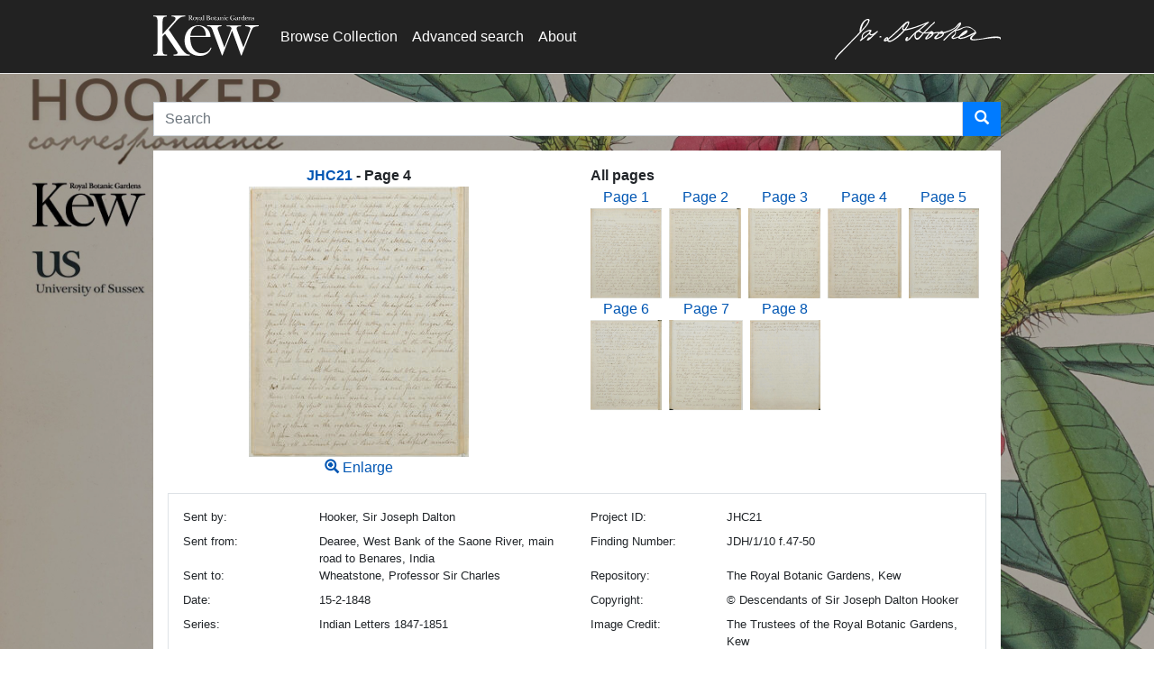

--- FILE ---
content_type: text/html;charset=UTF-8
request_url: https://jdhooker.kew.org/p/jdh/asset/1328
body_size: 58500
content:
<!DOCTYPE html>
<html lang="en" 
    xmlns="http://www.w3.org/1999/xhtml">
<head>
    

    <!-- Google Tag Manager -->
    <script>
    //<![CDATA[
    (function(w,d,s,l,i){w[l]=w[l]||[];w[l].push({'gtm.start':
    new Date().getTime(),event:'gtm.js'});var f=d.getElementsByTagName(s)[0],
    j=d.createElement(s),dl=l!='dataLayer'?'&l='+l:'';j.async=true;j.src=
    'https://www.googletagmanager.com/gtm.js?id='+i+dl;f.parentNode.insertBefore(j,f);
    })(window,document,'script','dataLayer','GTM-PVX67DW');
    //]]>
    </script>
    <!-- End Google Tag Manager -->

    <meta charset="utf-8"/>
    <meta http-equiv="X-UA-Compatible" content="IE=edge"/>
    <meta name="viewport" content="width=device-width, initial-scale=1"/>
    
    
    
    
    <script type="text/javascript" src="/webjars/babel__polyfill/7.12.1/dist/polyfill.min-587ecba693b46d90f392b329f0bd935f.js"></script>
    
    <script type="text/javascript" src="/webjars/jquery/3.5.1/jquery.min-dc5e7f18c8d36ac1d3d4753a87c98d0a.js"></script>
    <script type="text/javascript" src="/webjars/popper.js/1.14.6/umd/popper-7701a569bf44074fd14bad716d3951c0.js"></script>
    <script type="text/javascript" src="/webjars/bootstrap/4.3.1/js/bootstrap.min-e1d98d47689e00f8ecbc5d9f61bdb42e.js"></script>
    
    <script type="text/javascript" src="/webjars/select2/4.0.13/js/select2-8b9e61ffc46edc5610a2020a60d331f6.js"></script>
    <script type="text/javascript" src="/webjars/jquery-icheck/1.0.2/icheck.min-b49273b51dae7361e02dca0763144e54.js"></script>
    <script type="text/javascript" src="/webjars/jquery-cookie/1.4.1/jquery.cookie-d5528dde0006c78be04817327c2f9b6f.js"></script>
    <script type="text/javascript" src="/webjars/slick-carousel/1.8.1/slick/slick.min-d5a61c749e44e47159af8a6579dda121.js"></script>
    <script type="text/javascript" src="/public/js/bootstrap-switch/js/bootstrap-switch-c42065fe8bdbc308651516da2a4e74b3.js"></script>
    <script type="text/javascript" src="/webjars/angularjs/1.8.2/angular.min-a8b55518d979465737523088a9007e74.js"></script>
    <script type="text/javascript" src="/webjars/angular-ui-select/0.19.8/select-050fcfce195a13c0ec355458dba57ed3.js"></script>
    <script type="text/javascript" src="/webjars/momentjs/2.29.4/min/moment-with-locales.min-d458b68730a7330653700489333a7837.js"></script>
    <script type="text/javascript" src="/webjars/tempusdominus-bootstrap-4/5.1.2/js/tempusdominus-bootstrap-4.min-ac4d4d755b70ee1a00f7fc78cc85bc05.js"></script> 
    <script type="text/javascript" src="/public/js/jquery.shiftcheckbox-9cf416cdf8f808362baa0c35c5d9aab6.js"></script>
    <script type="text/javascript" src="/webjars/github-com-jackmoore-zoom/1.7.20/jquery.zoom.min-479b39b5a85c3578dcda98a82adbc1dc.js"></script>
    <script type="text/javascript" src="/public/js/typeahead.js/typeahead.bundle-8bb922ad0ec840306f883303139461cd.js"></script>
    <script type="text/javascript" src="/public/js/form-validator/jquery.form-validator.min-f86fe450ecd11ee466e5a65b072ef1fa.js"></script>
    <script type="text/javascript" src="/webjars/toastr/2.1.2/build/toastr.min-d59436971aa13b0e0c24d4332543fbef.js"></script>
    <script type="text/javascript" src="/public/js/plugins/input-mask/jquery.inputmask-e861beb2b7d1ef52d8d73a9587e172fc.js" ></script>
    <script type="text/javascript" src="/public/js/plugins/input-mask/jquery.inputmask.date.extensions-47fe903729ecf33d5374d0a3e76232b9.js" ></script>
    <script type="text/javascript" src="/public/js/plugins/input-mask/jquery.inputmask.aetopia.extensions-0f8b5a4b4ece88144fbd5c74233f2d59.js" ></script>
    <script type="text/javascript" src="/public/js/plugins/input-mask/jquery.inputmask.numeric.extensions-f9b1a4b5e03f92874ab44c0d6cc64a76.js" ></script>
    <script type="text/javascript" src="/public/js/jquery-lazyload/jquery.lazyload.min-5c01d7aff077b4ed0804b71c2e3ab4a1.js" ></script>
    <script type="text/javascript" src="/public/js/fancybox-3.5.7/jquery.fancybox.min-49a6b4d019a934bcf83f0c397eba82d8.js" ></script>
    <script type="text/javascript" src="/webjars/github-com-EvanHahn-HumanizeDuration-js/3.9.1/humanize-duration-bcc2e270408d35255aafa3433db86786.js"></script>
    
    <script type="text/javascript" src="/webjars/axios/1.3.6/dist/axios.min-734d1dc12f292db9e0b5ca490b219d81.js"></script>
    <script type="text/javascript" src="/webjars/video.js/7.11.5/dist/video.min-d0988ea70be21ce0fccac5dda2ac6a1b.js"></script>
    
    <script type="text/javascript" src="/webjars/videojs-playlist-ui/3.8.0/dist/videojs-playlist-ui.min-d9d29113a787f5178f67c9ba0b46daa6.js"></script>
    <script type="text/javascript" src="/webjars/videojs-playlist/4.3.1/dist/videojs-playlist.min-da452450ad4f2ac354417ac3d9e4d6c9.js"></script>
    
    <script src="/webjars/datatables/1.13.2/js/jquery.dataTables.min-3bf46f83f3dc9ad3f626fe94d2407446.js"></script>
    <script src="/webjars/datatables/1.13.2/js/dataTables.bootstrap4.min-9fb2d2b1d37450f3307cbe6407d1e3e2.js"></script>
    
    
    <script type="text/javascript" src="/public/common/js/aetopia-c1a1236c4bf2a3d63be9a7caad7458a5.js"></script>
    <script type="text/javascript" src="/public/common/js/aetopia-util-95bf203e33f39798b63d60f274fe6346.js"></script>
    <script type="text/javascript" src="/public/common/js/aetopia-cookies-af046b5fe4ffc6c48ee6a5fc63dbde86.js"></script>
    <script type="text/javascript" src="/public/common/js/aetopia-common-9c3834ad768454f937f428b112cb0181.js"></script>
    <script type="text/javascript" src="/public/common/js/aetopia-ng-d5b6315676727e686dd9ca14215db86e.js"></script>
    <script type="text/javascript" src="/public/common/js/aetopia-asset-preview-3aab85befa1e19e2e2d28e3e145d4704.js"></script>
    <script type="text/javascript" src="/public/common/js/aetopia-search-c086955a293c970c216b6469920c509d.js"></script>
    <script type="text/javascript" src="/public/js/aetopia-select2-7b4d3f7c9bd9c6a74306296a3010ee14.js"></script>
    
    <!-- VUEJS -->
    
        
            
        
            <script type="text/javascript" src="/webjars/vue/2.6.14/vue.min-b21b8531847604ab5f2f5caaef51ba31.js"></script> 
        
    
    <div>

        <script type="text/x-template" id="tree-field-modal-template">
            <div class="tagged-tree-field meta">
                <field-label v-bind="$props"></field-label>
                <field-notes v-bind="$props" v-if="notes"></field-notes>
                <div class="tagged-tree-field-value">
                    <category-badge v-for="(category, i) in selectedNodes" v-bind:key="i" :category="category"
                        :displayMode="displayMode" :link-to="enabled == false ? ('/c/search?c=' + category.i) : null"
                        :new-window="true">
                    </category-badge>
                </div>
                <input type="hidden" :id="fieldName" :name="fieldName" v-model="values_content"></input>
                <modal-field :enabled="enabled" :field-name="fieldName" :scroll-evt="scrollingEvent">
                
                    <template v-slot:header>
                        
                        <div>
                            <h5 class="m-0">
                                <field-label :field-name="fieldName" :display-name="displayName" :is-required="isRequired" :is-valid="isValid"> </field-label>
                            </h5>
                        </div>
                    </template>
                    
                    <template v-slot:body>
                        
                        <div class="input-group mb-3"> <input type="text" v-model="query" class="form-control"
                                aria-label="Search Categories" style="font-size:inherit" />
                            <!--i18n-->
                            <div class="input-group-append"> <span class="input-group-text"> <i v-if="query.length == 0"
                                        class="glyphicon form-control-feedback glyphicon-search"></i> <span class="clear-search-btn"
                                        aria-label="Clear Search" v-if="query.length > 0"> <i @click="clearQuery()"
                                            class="glyphicon form-control-feedback glyphicon-remove"></i> </span> </span> </div>
                        </div>
                        
                        <ul class="list-group results" v-if="queryResults.length">
                            <li class="list-group-item cursor-pointer" @click="nodeSelect(result)" v-for="result in queryResults">
                                <span class="node-icon glyphicon glyphicon-tag"></span>&nbsp;<span
                                    :class="{ 'font-weight-bold' : isNodeSelected(result)}"> {{ result.n }} </span>&nbsp; <small
                                    class="text-muted">{{ result.parents.join(" / ") }}</span></small> </li>
                        </ul>
                        
                        <div :id="fieldName + '_wrap'" class="meta tagged-tree-select" v-if="!queryResults.length"
                            v-bind:class="{ invalid: isValid === false }">
                            <field-label v-bind="$props" v-if="hideLabel !== true"></field-label>
                            <tree-node :nodeRoot="parent" :init="true" :display="false" :nodeSelect="nodeSelect"
                                :selected="selectedNodes"> </tree-node>
                        </div>
                    </template>
                    
                    <template v-slot:footer>
                        
                        <category-badge v-for="(category, i) in selectedNodes" v-bind:key="i" :category="category"
                            v-on:click.native="nodeSelect(category)" :displayMode="displayMode"> </category-badge>
                    </template>
                </modal-field>
            </div>
        </script>
        
        <script type="text/x-template" id="tagged-reference-modal-template">
            <div class="tagged-tree-field meta">
                <field-label v-bind="$props"></field-label>
                <field-notes v-bind="$props" v-if="notes"></field-notes>
                <div class="tagged-tree-field-value" v-if="selected && Object.keys(selected).length > 1">
                    <span class="cut-text badge bg-secondary text-light" :title="selected.displayText">
                        <span class="category-name">{{ selected.displayText }}&nbsp;</span>
                    </span>
                </div>
                <input type="hidden" :id="fieldName" :name="fieldName" v-model="values_content"></input>
                <modal-field :enabled="enabled" :field-name="fieldName" >
                    <template v-slot:header>
                        <div>
                            <h5 class="m-0">
                                <field-label :field-name="fieldName" :display-name="displayName" :is-required="isRequired" :is-valid="isValid"> </field-label>
                            </h5>
                        </div>
                    </template>
                    
                    <template v-slot:body>
                        <div class="input-group mb-1"> 
                            <input type="search" :placeholder="searchPlaceholder" v-model="query" class="form-control" aria-label="Search Categories" style="font-size:inherit" v-on:keyup.enter="performSearch()" v-on:search="performSearch()"/>
                            <div class="input-group-append"> 
                                <button class="btn btn-outline-secondary" @click="performSearch()">
                                    <i class="glyphicon form-control-feedback glyphicon-search"></i>
                                </button>
                            </div>
                        </div>
                        
                        <span class="m-0 small" v-if="search.length > 0 && initial == false">Result count: {{ search.length }}<button class="btn btn-sm btn-link" @click="clearResults()">Clear</button></span>
                        
                        <table v-if="search.length > 0" class="table table-sm table-hover mt-1">
                            <thead>
                                <tr><th v-for="columnName in mapping">{{ columnName }}</th></tr>
                            </thead>
                            <tbody>
                                <tr style="cursor:pointer" v-for="hit in search" @click="hit.expired ? '' : setSelectedRow(hit)" :class="hit.expired ? 'text-muted' : ''">
                                    <td v-for="key in Object.keys(mapping)"><span v-if="initial" class="node-icon glyphicon glyphicon-tag"></span>&nbsp;{{ hit[key] }}</td>
                                </tr>
                            </tbody>
                        </table>
                    </template>
                    
                    <template v-slot:footer>
                        <span class="category-tag mr-1" v-if="selected && Object.keys(selected).length > 1">
                            <span class="cut-text badge bg-secondary text-light" :title="selected.displayText">
                                <span class="category-name">{{ selected.displayText }}&nbsp;</span>
                            </span>
                        </span>
                    </template>

                </modal-field>
            </div>
        </script>

        <script type="text/x-template" id="integration-table-template">
            <div>
                <span>{{search.length}} results</span>
            </div>
        </script>
    </div>
    <script type="text/javascript" src="/public/common/js/aetopia-vue-65b8d6fbd9cdc42312ab42442eb3008d.js"></script>
    
    <!-- Konva, Vue-Konva -->
    <script src="/webjars/konva/konva.min.js"></script>
    <script src="/webjars/github-com-konvajs-vue-konva/vue-konva.min.js"></script>
    
    
        
    


    

    <link rel="preload" as="style"  href="/webjars/videojs-playlist-ui/3.8.0/dist/videojs-playlist-ui-327caa26850698520f9fd1e1c0e250b3.css" onload="this.onload=null;this.rel='stylesheet'">
    <link rel="preload" as="style"  href="/webjars/videojs-playlist-ui/3.8.0/dist/videojs-playlist-ui.vertical-327caa26850698520f9fd1e1c0e250b3.css" onload="this.onload=null;this.rel='stylesheet'">
    <link rel="preload" as="style"  href="/webjars/videojs-playlist-ui/3.8.0/dist/videojs-playlist-ui.vertical.no-prefix-327caa26850698520f9fd1e1c0e250b3.css" onload="this.onload=null;this.rel='stylesheet'">
    
    <link rel="preload" as="style"  href="/webjars/bootstrap/4.3.1/css/bootstrap.min-a15c2ac3234aa8f6064ef9c1f7383c37.css" onload="this.onload=null;this.rel='stylesheet'"/>
    <link rel="preload" as="style"  href="/public/js/bootstrap-switch/css/bootstrap3/bootstrap-switch.min-154b671265459f192d9327cb85adb55e.css" onload="this.onload=null;this.rel='stylesheet'"/>
    <link rel="preload" as="style"  href="/webjars/jquery-icheck/1.0.2/skins/square/_all-91dda5ca74f280520b5e1d11c5fbd5c8.css" onload="this.onload=null;this.rel='stylesheet'"/>
    <link rel="preload" as="style"  href="/webjars/slick-carousel/1.8.1/slick/slick-f38b2db10e01b1572732a3191d538707.css" onload="this.onload=null;this.rel='stylesheet'"/>
    <link rel="preload" as="style"  href="/webjars/slick-carousel/1.8.1/slick/slick-theme-f9faba678c4d6dcfdde69e5b11b37a2e.css" onload="this.onload=null;this.rel='stylesheet'"/>
    <link rel="preload" as="style"  href="/webjars/select2/4.0.13/css/select2-a2194c2626489df39c3906f8d27ecbcb.css" onload="this.onload=null;this.rel='stylesheet'"/>
    <link rel="preload" as="style"  href="/webjars/angular-ui-select/0.19.8/select.min-1e08117b56055b3d7e459b6d986c667d.css" onload="this.onload=null;this.rel='stylesheet'"/>
    <link rel="preload" as="style"  href="/public/css/iCheck/square/_all-bacb163c890830e261da3d9de14e8e58.css" onload="this.onload=null;this.rel='stylesheet'"/>
    <link rel="preload" as="style"  href="/webjars/tempusdominus-bootstrap-4/5.1.2/css/tempusdominus-bootstrap-4.min-31ae12765a1d21d6945c2e876a1bbbf7.css" onload="this.onload=null;this.rel='stylesheet'"/>
    <link rel="preload" as="style"  href="/webjars/toastr/2.1.2/build/toastr.min-c4d50504a82305d607ae5ff7b33e0c39.css" onload="this.onload=null;this.rel='stylesheet'"/>
    <link rel="preload" as="style"  href="/public/js/fancybox-3.5.7/jquery.fancybox.min-a2d42584292f64c5827e8b67b1b38726.css" onload="this.onload=null;this.rel='stylesheet'"/>
    <link rel="preload" as="style"  href="/webjars/video.js/7.11.5/dist/video-js.min-c4178550aa13c7d6572c0775709e5b68.css" onload="this.onload=null;this.rel='stylesheet'"/>
    
    <link rel="preload" as="style"  href="/public/css/aetopia-custom-efe3c9a36a3e5c798bd8d4951809ff2e.css" onload="this.onload=null;this.rel='stylesheet'"/>
    <link rel="preload" as="style"  href="/public/css/aetopia-uploader-e3b832f56c21139a165a573b388bad35.css" onload="this.onload=null;this.rel='stylesheet'"/>
    <link rel="preload" as="style"  href="/public/css/aetopia-forms-45e7cfb7801db443371ad56f2f0a4d5f.css" onload="this.onload=null;this.rel='stylesheet'"/>
    <link rel="preload" as="style"  href="/public/css/asset-c678f32de3249fa88364dd26696d4c1a.css" onload="this.onload=null;this.rel='stylesheet'"/>
    <link rel="preload" as="style"  href="/public/css/category-tree-fb2402fe1acb9152fb8a6bc2c65f81ec.css" onload="this.onload=null;this.rel='stylesheet'"/>
    
    <link rel="preload" as="style"  href="/public/css/fontawesome-6.1.1/css/all.min-6386fb409d4a2abc96eee7be8f6d4cc4.css" onload="this.onload=null;this.rel='stylesheet'"/>
    <link rel="preload" as="style"  href="/public/css/fontawesome-6.1.1/css/v4-shims.min-5eacad119bfdba6f9b33facdfb626440.css" onload="this.onload=null;this.rel='stylesheet'"/>
 
    <link rel="preload" as="style"  href="/public/css/glyphicon-bootstrap-2214a147c0bfa32aa2bed8dbeff0d4c0.css" onload="this.onload=null;this.rel='stylesheet'" />
    <link rel="preload" as="style"  href="/public/css/card-f699d3618bbbf5ca91ff75e9f38e7481.css" onload="this.onload=null;this.rel='stylesheet'"/>
    
    <link rel="preload" as="style"  href="/webjars/datatables/1.13.2/css/dataTables.bootstrap4.min-7d3d8f7d3a14dca2d2eaaf7dc9d5694b.css" onload="this.onload=null;this.rel='stylesheet'"/>
    

    
    <title>Joseph Hooker Collection</title>
    
    <link rel="shortcut icon" type="image/png" href="/public/kewjdh/images/favicon-55b41700d29ff12a4f420946b3dda0f4.ico" />
    
    <link rel="stylesheet" type="text/css" href="/public/css/search-results-2abe2268c89159ebb5129fba2ee19575.css"/>
    <link rel="stylesheet" type="text/css" href="/public/css/sidebar-9182b277b025ed8fe4cf24c5fd55d104.css"/>
    <link rel="stylesheet" type="text/css" href="/public/css/public-d4875f862ee578f87964473ad0acc05a.css"/>
    <link rel="stylesheet" type="text/css" href="/public/kewjdh/css/jdh-custom-7dad991625026bf44d6972be79a01c3a.css"/>
    <link rel="stylesheet" type="text/css" href="/public/kewjdh/css/press-custom-d68eaa3af1a573e57396f5295295c635.css"/>
    <link rel="stylesheet" type="text/css" href="/public/kewjdh/css/jdh-public-715b8931bf4c7e428c7d35248e5a6ec8.css"/>


    
    <script type="application/ld+json">
    {
      "@context": "http://schema.org",
      "@type": "Thing",
      "description": "Digital Archive"
    }
    </script>
    
</head>

<body>

    <nav class="navbar press navbar-expand-lg navbar-light" role="navigation">
    
        <!-- Google Tag Manager (noscript) -->
        <noscript>
            <iframe src="https://www.googletagmanager.com/ns.html?id=GTM-PVX67DW" height="0" width="0" style="display:none;visibility:hidden"></iframe>
        </noscript>
        <!-- End Google Tag Manager (noscript) -->
    
        <div class="container">
            <div>
        <button class="navbar-toggler" type="button"
            data-toggle="collapse" data-target="#navbar"
            aria-controls="topnavbar" aria-expanded="false"
            aria-label="Toggle navigation">
            <span class="navbar-toggler-icon"></span>
        </button>
    </div>
            <div class="navbar-header pull-left">
        <a class="navbar-brand" href="http://www.kew.org" style="padding-top: 2px;"><img src="/public/kewjdh/images/logo-f5d60c37e88e9b32bed041ccf5576470.svg" alt="Royal Botanic Gardens Kew Home" style="height: 45px;"></img></a>
    </div> 
            <div id="navbar" class="collapse navbar-collapse">

                <ul class="navbar-nav mr-auto mt-2 mt-lg-0">
                    <li class="nav-item"><a href="/p/jdh" class="nav-link">Browse Collection</a></li>
                    <li class="nav-item"><a href="/p/jdh/search?source=nav" class="nav-link">Advanced search</a></li>
                    <li class="nav-item"><a href="/p/ms/help" class="nav-link">About</a></li>
                </ul>
                
                <ul class="nav navbar-nav navbar-right">
                    <li class="nav-item"><a href="/p/jdh/search"><img src="/public/kewjdh/images/jdhooker_sig-416438c92fdc4118d49396985006ec24.svg" alt="Joseph Dalton Hooker Search" style="height: 45px;"></img></a></li>
                </ul>
                
            </div>
        </div>
    </nav>
    
    
    
    
    

    
    <div class="wrapper mt-3">
        <div class="container">
            <div id="the-content" role="main">
            <form id="search-form" role="search" action="/p/jdh" class="mb-3">
                <div class="input-group">
                    <input name="q" type="text" value="" class="form-control typeahead" placeholder="Search" aria-labelledby="userSearch" autocomplete="off" style="background-color:rgb(240, 240, 240);"/>
                    <span class="input-group-btn">
                        <button class="btn btn-primary" id="userSearch" name="userSearch" type="submit" role="button" aria-label="Search">
                            <span class="glyphicon glyphicon-search white"></span>
                        </button>
                    </span>
                </div>
            </form>
            
            <div class="bg-white pt-3">
                <div class="row">
                    <div class="col"><div class="text-center">
            <strong role="heading" aria-level="1" tabindex="0" aria-label="JHC21">
                <a href="/p/jdh?archive=361">JHC21</a>
                <span> - Page 4</span>
            </strong>
            <div id="asset">
                <div>
                    <a class="fancybox" rel="assetBox" href="/p/image/eyJhbGciOiJIUzI1NiJ9.eyJpc3MiOiJodHRwczovL2FldG9waWEuY29tLyIsImFjdGlvbiI6InZpZXciLCJncm91cCI6IjIxNDY0MmZiLTNlNGQtNDNiMC04ZGZlLTljODcxNjU0YTE0NyIsIm5hbWUiOiI4MDAuanBnIiwiZXhwIjoxNzY4ODIwNDAwfQ.IS3dvpO5pLb-xL_mWTy22IhmrjIVYToFlKTza7c6LYA">
                        <div >  
            <img id="asset-1328-500-render"
                    onerror="new aetopia.thumbnail_handler().useDefault(this)"
                    style="max-height:500px;margin:0 auto;" class="img-fluid" src="/p/image/eyJhbGciOiJIUzI1NiJ9.eyJpc3MiOiJodHRwczovL2FldG9waWEuY29tLyIsImFjdGlvbiI6InZpZXciLCJncm91cCI6IjIxNDY0MmZiLTNlNGQtNDNiMC04ZGZlLTljODcxNjU0YTE0NyIsIm5hbWUiOiIzMDAuanBnIiwiZXhwIjoxNzY4ODIwNDAwfQ.7D3pd-y91Xp_pz5J9NMKHBQmhrX1oBoiJsaEhWlmcCo" title="Asset: JHC21_L24_4.jpg" data-assetId="1328"/>
             <div hidden class="default-text-thumbnail">
                <i class="fas fa-exclamation-triangle" data-toggle="tooltip" data-placement="bottom" title="Missing image"></i>
             </div>
        </div>
                        <span class="glyphicon glyphicon-zoom-in"></span> Enlarge
                    </a>
                </div>
            </div>
        </div></div>
                    <div class="col"><div>
            <div>
                <strong>All pages</strong>
                <div class="bg-white">
            <div class="d-flex flex-wrap">
                <div>
                    <a href="/p/jdh/asset/1325">
                        <div class="text-center mr-2">
                            <span>Page 1</span>
                            <div >  
            <img id="asset-1325-300-render"
                    onerror="new aetopia.thumbnail_handler().useDefault(this)"
                    style="max-height:300px;max-height:100px;" class="img-fluid" src="/p/image/eyJhbGciOiJIUzI1NiJ9.eyJpc3MiOiJodHRwczovL2FldG9waWEuY29tLyIsImFjdGlvbiI6InZpZXciLCJncm91cCI6IjE5ODY3Njc5LTNmMTQtNDg1NS1hNTU1LTU1ZWUwYjBmMmE4ZCIsIm5hbWUiOiIzMDAuanBnIiwiZXhwIjoxNzY4ODIwNDAwfQ.qYb_-qeBGKm2tV2KpRIG4RWxH4uVtiG8T7vn0WkDDeo" title="Asset: JHC21_L24_1.jpg" data-assetId="1325"/>
             <div hidden class="default-text-thumbnail">
                <i class="fas fa-exclamation-triangle" data-toggle="tooltip" data-placement="bottom" title="Missing image"></i>
             </div>
        </div>
                        </div>
                    </a>
                </div>
                <div>
                    <a href="/p/jdh/asset/1326">
                        <div class="text-center mr-2">
                            <span>Page 2</span>
                            <div >  
            <img id="asset-1326-300-render"
                    onerror="new aetopia.thumbnail_handler().useDefault(this)"
                    style="max-height:300px;max-height:100px;" class="img-fluid" src="/p/image/eyJhbGciOiJIUzI1NiJ9.eyJpc3MiOiJodHRwczovL2FldG9waWEuY29tLyIsImFjdGlvbiI6InZpZXciLCJncm91cCI6IjNmYzUzMTNlLTIzNDYtNGYyMS1iYTgyLTg3YmZiOWVjNDRhNiIsIm5hbWUiOiIzMDAuanBnIiwiZXhwIjoxNzY4ODIwNDAwfQ.lvO87XKj87KIilDhoEGYNzkH5pjKQUZXq69AZussh8g" title="Asset: JHC21_L24_2.jpg" data-assetId="1326"/>
             <div hidden class="default-text-thumbnail">
                <i class="fas fa-exclamation-triangle" data-toggle="tooltip" data-placement="bottom" title="Missing image"></i>
             </div>
        </div>
                        </div>
                    </a>
                </div>
                <div>
                    <a href="/p/jdh/asset/1327">
                        <div class="text-center mr-2">
                            <span>Page 3</span>
                            <div >  
            <img id="asset-1327-300-render"
                    onerror="new aetopia.thumbnail_handler().useDefault(this)"
                    style="max-height:300px;max-height:100px;" class="img-fluid" src="/p/image/eyJhbGciOiJIUzI1NiJ9.eyJpc3MiOiJodHRwczovL2FldG9waWEuY29tLyIsImFjdGlvbiI6InZpZXciLCJncm91cCI6IjRjNDgwODM2LTU4MjktNDE4Zi1iODgzLTFjNDBjNDVhZmE3YiIsIm5hbWUiOiIzMDAuanBnIiwiZXhwIjoxNzY4ODIwNDAwfQ.jrhh-iQlOMG0wl5qL3c5ny9LweaTQkLZfEPw2ZT2HGA" title="Asset: JHC21_L24_3.jpg" data-assetId="1327"/>
             <div hidden class="default-text-thumbnail">
                <i class="fas fa-exclamation-triangle" data-toggle="tooltip" data-placement="bottom" title="Missing image"></i>
             </div>
        </div>
                        </div>
                    </a>
                </div>
                <div>
                    <a href="/p/jdh/asset/1328">
                        <div class="text-center mr-2">
                            <span>Page 4</span>
                            <div >  
            <img id="asset-1328-300-render"
                    onerror="new aetopia.thumbnail_handler().useDefault(this)"
                    style="max-height:300px;max-height:100px;" class="img-fluid" src="/p/image/eyJhbGciOiJIUzI1NiJ9.eyJpc3MiOiJodHRwczovL2FldG9waWEuY29tLyIsImFjdGlvbiI6InZpZXciLCJncm91cCI6IjIxNDY0MmZiLTNlNGQtNDNiMC04ZGZlLTljODcxNjU0YTE0NyIsIm5hbWUiOiIzMDAuanBnIiwiZXhwIjoxNzY4ODIwNDAwfQ.7D3pd-y91Xp_pz5J9NMKHBQmhrX1oBoiJsaEhWlmcCo" title="Asset: JHC21_L24_4.jpg" data-assetId="1328"/>
             <div hidden class="default-text-thumbnail">
                <i class="fas fa-exclamation-triangle" data-toggle="tooltip" data-placement="bottom" title="Missing image"></i>
             </div>
        </div>
                        </div>
                    </a>
                </div>
                <div>
                    <a href="/p/jdh/asset/1329">
                        <div class="text-center mr-2">
                            <span>Page 5</span>
                            <div >  
            <img id="asset-1329-300-render"
                    onerror="new aetopia.thumbnail_handler().useDefault(this)"
                    style="max-height:300px;max-height:100px;" class="img-fluid" src="/p/image/eyJhbGciOiJIUzI1NiJ9.eyJpc3MiOiJodHRwczovL2FldG9waWEuY29tLyIsImFjdGlvbiI6InZpZXciLCJncm91cCI6ImM3ZWU1ZGEyLTEzOWMtNDU2Mi04ZGYyLWIyM2Y0NWM2YzcxMiIsIm5hbWUiOiIzMDAuanBnIiwiZXhwIjoxNzY4ODIwNDAwfQ.2Jbz4hK7zgz5BTKSltX2DPuOHdADSy7EVD8IFBz5dEs" title="Asset: JHC21_L24_5.jpg" data-assetId="1329"/>
             <div hidden class="default-text-thumbnail">
                <i class="fas fa-exclamation-triangle" data-toggle="tooltip" data-placement="bottom" title="Missing image"></i>
             </div>
        </div>
                        </div>
                    </a>
                </div>
                <div>
                    <a href="/p/jdh/asset/1330">
                        <div class="text-center mr-2">
                            <span>Page 6</span>
                            <div >  
            <img id="asset-1330-300-render"
                    onerror="new aetopia.thumbnail_handler().useDefault(this)"
                    style="max-height:300px;max-height:100px;" class="img-fluid" src="/p/image/eyJhbGciOiJIUzI1NiJ9.eyJpc3MiOiJodHRwczovL2FldG9waWEuY29tLyIsImFjdGlvbiI6InZpZXciLCJncm91cCI6ImNhMmFjODljLWYxOGQtNDU0MC1iYzA4LTRmZTg4NDgyMTM2YiIsIm5hbWUiOiIzMDAuanBnIiwiZXhwIjoxNzY4ODIwNDAwfQ.OTqupFBtCb2Lpmty10YpgWbjAjGRB38SWoP1rMjiHJ8" title="Asset: JHC21_L24_6.jpg" data-assetId="1330"/>
             <div hidden class="default-text-thumbnail">
                <i class="fas fa-exclamation-triangle" data-toggle="tooltip" data-placement="bottom" title="Missing image"></i>
             </div>
        </div>
                        </div>
                    </a>
                </div>
                <div>
                    <a href="/p/jdh/asset/1331">
                        <div class="text-center mr-2">
                            <span>Page 7</span>
                            <div >  
            <img id="asset-1331-300-render"
                    onerror="new aetopia.thumbnail_handler().useDefault(this)"
                    style="max-height:300px;max-height:100px;" class="img-fluid" src="/p/image/eyJhbGciOiJIUzI1NiJ9.eyJpc3MiOiJodHRwczovL2FldG9waWEuY29tLyIsImFjdGlvbiI6InZpZXciLCJncm91cCI6IjA0YTI1MmJlLTFkZGYtNDE1My1iNjQwLWNhZDk3M2RlY2RjMSIsIm5hbWUiOiIzMDAuanBnIiwiZXhwIjoxNzY4ODIwNDAwfQ.eQ8_hEE4DXhOAAWs9-yBJguh-v3sB0VyEsHM0p5XwZs" title="Asset: JHC21_L24_7.jpg" data-assetId="1331"/>
             <div hidden class="default-text-thumbnail">
                <i class="fas fa-exclamation-triangle" data-toggle="tooltip" data-placement="bottom" title="Missing image"></i>
             </div>
        </div>
                        </div>
                    </a>
                </div>
                <div>
                    <a href="/p/jdh/asset/1332">
                        <div class="text-center mr-2">
                            <span>Page 8</span>
                            <div >  
            <img id="asset-1332-300-render"
                    onerror="new aetopia.thumbnail_handler().useDefault(this)"
                    style="max-height:300px;max-height:100px;" class="img-fluid" src="/p/image/eyJhbGciOiJIUzI1NiJ9.eyJpc3MiOiJodHRwczovL2FldG9waWEuY29tLyIsImFjdGlvbiI6InZpZXciLCJncm91cCI6IjI4MTk0MWMwLTBjODctNGI5Ni04MDZjLWQyNzI1MjE0ZTU2OCIsIm5hbWUiOiIzMDAuanBnIiwiZXhwIjoxNzY4ODIwNDAwfQ.rxJ4aHlPUEeV1ZVRax4szdmB-YBpzU9qrjI00UuDGZ0" title="Asset: JHC21_L24_8.jpg" data-assetId="1332"/>
             <div hidden class="default-text-thumbnail">
                <i class="fas fa-exclamation-triangle" data-toggle="tooltip" data-placement="bottom" title="Missing image"></i>
             </div>
        </div>
                        </div>
                    </a>
                </div>
            </div>
        </div>
            </div>
        </div></div>
                </div>
                <div class="small p-3">
            <div class="border p-3">
                <div class="row">
                    <div class="col-xs-6 col-md-2"><label>Sent by:</label></div>
                    <div class="col-xs-6 col-md-4">
                        <span>Hooker, Sir Joseph Dalton</span>
                    </div>
                    <div class="col-xs-12 col-md-2"><label>Project ID:</label></div>
                    <div class="col-xs-12 col-md-4">
                        <span >JHC21</span>
                    </div>
                </div>
                <div class="row">
                    <div class="col-xs-6 col-md-2"><label>Sent from:</label></div>
                    <div class="col-xs-6 col-md-4">
                        <span>Dearee,  West Bank of the Saone River, main road to Benares, India</span>
                    </div>
                    <div class="col-xs-12 col-md-2"><label>Finding Number:</label></div>
                    <div class="col-xs-12 col-md-4">
                        <span>JDH/1/10 f.47-50</span>
                    </div>
                </div>
                <div class="row">
                    <div class="col-xs-6 col-md-2"><label>Sent to:</label></div>
                    <div class="col-xs-6 col-md-4">
                        <span>Wheatstone, Professor Sir Charles</span>
                    </div>
                    <div class="col-xs-12 col-md-2"><label>Repository:</label></div>
                    <div class="col-xs-12 col-md-4">
                        <span>The Royal Botanic Gardens, Kew</span>
                    </div>
                </div>
                <div class="row">
                    <div class="col-xs-6 col-md-2"><label>Date:</label></div>
                    <div class="col-xs-6 col-md-4">
                        <span>15-2-1848</span>
                    </div>
                    <div class="col-xs-12 col-md-2"><label>Copyright:</label></div>
                    <div class="col-xs-12 col-md-4">
                        <span>© Descendants of Sir Joseph Dalton Hooker</span>
                    </div>
                </div>
                <div class="row">
                    <div class="col-xs-6 col-md-2"><label>Series:</label></div>
                    <div class="col-xs-6 col-md-4">
                        <span>Indian Letters 1847-1851</span>
                    </div>
                    <div class="col-xs-12 col-md-2"><label>Image Credit:</label></div>
                    <div class="col-xs-12 col-md-4">
                        <span>The Trustees of the Royal Botanic Gardens, Kew</span>
                    </div>
                </div>
                <div class="row">
                    <div class="col-xs-6 col-md-2"><label>Language:</label></div>
                    <div class="col-xs-6 col-md-4">
                        <span>English</span>
                    </div>
                </div>
                <div class="row">
                    <div class="col-xs-6 col-md-2"><label>Physical Description:</label></div>
                    <div class="col-xs-6 col-md-4">
                        <span>Contemporary MS copy</span>
                    </div>
                </div>
                <div class="row">
                    <div class="col-xs-6 col-md-2"><label>Extent:</label></div>
                    <div class="col-xs-6 col-md-4">
                        <span>8 page letter over 4 folios</span>
                    </div>
                </div>
                <div class="row">&nbsp;</div>
                <div class="row">
                    <div class="col-xs-6 col-md-2"><label>Summary:</label></div>
                </div>
                <div class="row">
                    <div class="col-xs-12 col-md-12">
                        <p>JDH writes re. meteorological observations. He reminds Wheatstone that he left England in Nov on HMS &#39;Sidon&#39; with Lord Dalhousie &amp; arrived in Egypt in Dec. He explains the observations he made on the effect of the sun on the soil temperature at Cairo &amp; results he got in different locations at different times of day, including at the Great Pyramid. On board the Honourable East India Company Steam Frigate &quot;Moozuffer&quot; from Suez to Calcutta [Kolkata] JDH took temperature &amp; dew point readings but his barometer was disturbed by the engine. He includes a table of his observations. He observed that the waters in the gulf are saltier than any other sea &amp; the salinity decreases towards Mocha before normalising. This variation is unlike anything JDH observed on the voyage with Captain Ross. The Persian Gulf is said to have similar salinity to the Indian Ocean. JDH discusses the winds &amp; currents in the Red Sea. Winds are particularly strong in the Gulf of Akabar &amp; were violent up to Jibbel Teer. He mentions the depression of the Red Sea below the level of the Mediterranean, two occurrences of a crepuscular arch witnessed between Madras [Chennai] &amp; Calcutta &amp; the  beautiful sunsets at Aden. JDH is now travelling with Mr Williams up the banks of the River Soane to Mirzapore, having reached the Dunwar Pass from Burdwan &amp; climbed the highest mountain in lower Bengal: Paris-Nath [Parasnath or Shikharji]. He is taking observations regularly to determine the effect of climate on vegetation over large areas. Next he will go to Sikkim in the east  Himalaya. He carries his Newman&#39;s Portable barometer everywhere personally. He explains how he observes terrestrial &amp; solar radiation. JDH describes an aurora he observed on 14 Feb [1848], it was the more impressive than any he has seen in Scotland or the South Polar regions &amp; included an auroral arch. He has sent the account to be published in Calcutta &amp; also invites Wheatstone to share it with The Philosophical Club &amp; The Athenaeum.</p>
                    </div>
                </div>
            </div>
        </div>
                <div class="row p-3">
            <div class="col">
                <h5 aria-level="2">Transcript</h5>
                
                <div>
                    <div>
                        <ul class="nav nav-tabs" id="myTab" role="tablist">
                            <li class="nav-item" role="presentation">
                                <a class="nav-link active" id="this-tab" data-toggle="tab" href="#this-page"role="tab" aria-selected="true">This page</a></li>
                            <li class="nav-item" role="presentation"><a class="nav-link" href="#all" data-toggle="tab">All pages</a></li>
                        </ul>
                        <div class="tab-content p-3">
                            <div class="tab-pane active" id="this-page" role="tabpanel" aria-labelledby="this-tab">
                                
                                
                                
                                
                                <div>
                                    <p class="small muted text-justify"> Few other phenomena of importance occurred to me during the voyage; except a curious variety, as I suppose it, of the crepuscular arch, which I witnessed for two nights after leaving Madras *3 Roads. The first I saw on Jan[uar]y 9th at 6 3/4 while still in view of land: it lasted hardly a minute after I first observed it & appeared like a broad lunar rainbow, over the sun's position, & about 70° altitude. On the following evening I looked out for it: we were then some 150 miles on our course to Calcutta. At 3/4 hour after sunset, a pale milk--white arch, with the faintest tinge of purple, appeared at 60° altitude. It was about 8° broad: the north end rested on a very faint Cirrhus altitude 30°. The southend descended lower, but did not touch the horizon: its limits were not clearly defined: it rose rapidly & disappeared in about 3" or 5" on reaching the Zenith. The days had in both cases been very fine & clear, the sky at the time deep blue grey, with a peach--blossom tinge (or twilight) resting on a yellow horizon. This peach--color is a very common tropical sunset, & for delicacy of tint unequalled. A t Aden, where it contrasted with the stern pitchy dark crags of that Peninsular, & deep blue of the Ocean, it produced the finest sunset effect I ever witnessed.<br/>All this time, however, I have not told you where I am, & what doing. After a fortnight in Calcutta, I started to join Mr Williams, who is on his way to survey a coal--field on the Soane River, whose banks we have reached, & up which we immediately proceed. My objects are purely Botanical; but  hope, by the careful use of good instruments, to obtain data for calculating the effects of climate on the vegetation of large areas. We have travelled W[est]. from Burdwan, over an elevated table--land gradually rising: its culminate point is Paris--Nath [Parasnath] *4, the highest mountain <br/><br/></p>
                                </div>
                                
                                
                                
                                
                            </div>
                            <div class="tab-pane" id="all" role="tabpanel" aria-labelledby="all-tab">
                                
                                <div>
                                    <strong>Page 1</strong>
                                    <p class="small muted text-justify"> *1<br/>Dearee, West Bank of the Soane River; 
Main road to Benares. Feb[ruary]. 15th 1848 <br/>My dear Prof[essor]. Wheatstone <br/>The kindness you showed me while I was preparing my outfits for India, encourages me to address you, when anything, which I think may be of consequence in Physics, occurs during my travels. You are aware that Botany is my first object; & that my observations on other branches of science must be somewhat desultory: Still, I have been able to keep a tolerable Meteorological Register, since leaving Calcutta *2; the results of which may be of use, as coming from parts of the country, whose climate has never been investigated. I quitted England, you may remember, in the 2nd week of November in HMS "Sidon" with Lord Dalhousie & arrived in Egypt on the 4th Dec[embe]r. During our 3 days' stay at Cairo, I made a few observations on the effects of the sun's rays on the soil, on the depth to which the heat penetrated, & also on the power of nocturnal radiation & thickness of soil through which the heat is radiated. In all these investigations, I find the great difficulty to consist in choosing a position where the instrument itself is screened from radiation. Limestone, Sand, and Sandstone-rock, in the Desert, have all different temperatures; & except a brisk wind be stirring, they give very different results. At the Great Pyramid I selected two stations, which I thought unexceptionable, one at the N[orth]. face of the N[orth].E[ast]. angle, the other at the W[est]. face of the N[orth].E[ast]. angle, & I was mortified to find as much as 5 1/2° difference in the temperature, & several in the Dew point, &c. At each angle I shifted the Instruments from one to the other face, with the same results. At the summit there was considerably more vapour in the atmosphere than at the base. The temperature of the two chambers agreed (78°).<br/>
In the Desert, midway between Cairo and Suez, I found <br/>
</p>
                                </div>
                                <div>
                                    <strong>Page 2</strong>
                                    <p class="small muted text-justify"> a little before sunrise after a very cold night, the Dewy surface to be cooled down to 44° (Therm: in shade 47°) & the increase of the temperature to be 1° an inch, down to 10 inches. Similar soil, on the previous & succeeding days, was heated, (at 3 P.M.) to about 80°, & the power of the suns rays penetrated to more than that distance. <br/>At Suez we embarked onboard H[onorable]. E[ast]. I[ndia]. Co[mpany]. St[ea]m Frigate, "Moozuffer" for Calcutta: & I noted three times a day the temperatures, Dew point, &c, but not the Barometer; for my "Newman's Portable" jumped so much as to render impossible to observe within 2/10 of an inch: this was owing to the great power of the engines. Some of the phenomena are very curious. In the first place, the waters of this gulf are salter than those of any other sea having a free communication with the greater Oceans, & contain 3/10 more salt in an equal bulk than those of the Indian Ocean. This high specific Gravity decreases on the passage down to Mocha, where the increase is diminished to 2/10ths, & suddenly to the usual standard of sea-water. My attention was first drawn to this by the chief Engineer, with whom I conducted such experiments as the motion of the vessel allowed. During Ross' voyage I had frequently examined the water (with Capt. Ross); &, whether from the various oceans over which we passed through, or different depths (down to 800 fathoms) in those oceans, I always obtained a very
 constant quantity of salts. I also enquired about the water of the Persian Gulf, & am assured that they do not differ from those of the Indian Ocean. From the Straits of Babelmandel to Cape Comorin, I perceived no difference. <br/>There are three classes of winds in the Red Sea, very remarkable in their distribution. During all June, July, Aug & Sept. a north wind prevails throughout the sea; produced I suppose, by the heated continents of Arabia & especially Africa; & the same wind continues all the year round from Suez to the Straits of Jibbel, <br/>
</p>
                                </div>
                                <div>
                                    <strong>Page 3</strong>
                                    <p class="small muted text-justify"> & with particular force down the gulf of Akabar. During the remainder of the year the winds in the middle part of the sea, from Jibbel Teer 15° " 30" to 19° or 20° 21° North, are light and variable. In South part again from Jibbel--Teer to the Straits: the S[outh]E[ast] wind is constant from October till May: increasing in violence as you approach the straits. This we experienced ourselves; for we carried N[orth]. & N[orth].E[ast]. winds from Suez to Latitude 20° variables from Latitude 20 to Jibbel--Teer, & Suez south from Jibbel Teer to the Straits. I do not know how far the accompanying phenomena may account for the great saltnes & well known depression (below the level of the Mediterranean, & of the Straits amounting if I remember aright to 35 odd feet,) of the upper part of the sea: my observation gives the following results: <br/>	
	Mean temperature
	Wet bulb Thermometer
	D[ew].P[oint].
	vapour in cub[ic]. feet
	calculated evaporation<br/>	
	air
	sea
	
	
	
	<br/>	Suez to Lat[itude]: 20
	76 -- 1
	78 -- 0
	68 -- 3
	64 -- 1
	6 -- 841
	1 -- 56<br/>	Lat[itude]. 20 -- Jibbel--Teer
	81 -- 6
	80 -- 4
	74 -- 5
	71 -- 4
	8 -- 478
	1 -- 38<br/>	Jibbel Teer to Straits
	80 -- 3
	76 -- 0
	70 -- 2
	65 -- 0
	4 -- 311
	2 -- 61<br/><br/>The perennial N. wind of the upper potion, may of itself reduce the level, it is further a drier wind & effects more evaporation from the surface, than do the winds of the middle portion, at which it arrived loaded with vapor & increased in elasticity. Whatever evaporation takes place at the South portion, during the dry South wind, maybe compensated by an indraught from the Indian Ocean. The central portion again, during the same season, receives the loaded currents from either quarter, which its high temperature enables it to retain, its elasticity also being very considerable. <br/>I fear, however, that this may be a familiar subject to you but my library is limited: the maps in the 2nd Edition of Daniell being my only guide; & there are very inaccurate as regards the Red Sea.<br/>
</p>
                                </div>
                                <div>
                                    <strong>Page 4</strong>
                                    <p class="small muted text-justify"> Few other phenomena of importance occurred to me during the voyage; except a curious variety, as I suppose it, of the crepuscular arch, which I witnessed for two nights after leaving Madras *3 Roads. The first I saw on Jan[uar]y 9th at 6 3/4 while still in view of land: it lasted hardly a minute after I first observed it & appeared like a broad lunar rainbow, over the sun's position, & about 70° altitude. On the following evening I looked out for it: we were then some 150 miles on our course to Calcutta. At 3/4 hour after sunset, a pale milk--white arch, with the faintest tinge of purple, appeared at 60° altitude. It was about 8° broad: the north end rested on a very faint Cirrhus altitude 30°. The southend descended lower, but did not touch the horizon: its limits were not clearly defined: it rose rapidly & disappeared in about 3" or 5" on reaching the Zenith. The days had in both cases been very fine & clear, the sky at the time deep blue grey, with a peach--blossom tinge (or twilight) resting on a yellow horizon. This peach--color is a very common tropical sunset, & for delicacy of tint unequalled. A t Aden, where it contrasted with the stern pitchy dark crags of that Peninsular, & deep blue of the Ocean, it produced the finest sunset effect I ever witnessed.<br/>All this time, however, I have not told you where I am, & what doing. After a fortnight in Calcutta, I started to join Mr Williams, who is on his way to survey a coal--field on the Soane River, whose banks we have reached, & up which we immediately proceed. My objects are purely Botanical; but  hope, by the careful use of good instruments, to obtain data for calculating the effects of climate on the vegetation of large areas. We have travelled W[est]. from Burdwan, over an elevated table--land gradually rising: its culminate point is Paris--Nath [Parasnath] *4, the highest mountain <br/><br/></p>
                                </div>
                                <div>
                                    <strong>Page 5</strong>
                                    <p class="small muted text-justify"> in lower Bengal: this I ascended, but have no table or rule for calculating the heights.<br/>At the Dunwar pass, some 90 miles east, there is a rapid descent of about 800 feet, to a level plain which reaches to the Soane. We now follow up the Soane, from whence I go to Mirzapore & return to Calcutta, for a few days, previous to starting for Sikkim in the East Himalayah. I take observations as nearly as I can at 9 A.M., 3 P.M., 9 P.M. & between 2 A.M. & sunrise; but in the morning I cannot be exactly punctual being often up till midnight, & always on the march long before dawn. The barometer I observe on all occasions, "Newman's Portable" is excellent; but I must carry it everywhere myself to be comfortable about it. When the weather is very hot a few globules of mercury escape at the cistern.<br/>Terrestrial radiation I observe in various way, night & morning, on the surface, Earth, grass, leaves & at such depths as I can conveniently plunge the Thermometer guarded with Pith. I have twice had bores made of 3 or 4 feet at places 14' apart, & in both cases had a constant temperature of 72° for 15 hours of afternoon and night: but this alluvium is often too hard to bore with common tools; it always takes 6 hours & 6 men to work the jumper. I guard the bulb with pith, & sink it in a brass tube. The dryness of the upper plains we travelled is wonderful, during these N[orth]. W[est]. winds. I have been very careful with the wet--bulb observations. Solar radiation is all but impracticable: I persevere in the Black bulb & wedge of glass Photometer, made, as you recommended, by "Darker"[.]<br/>
Last night I saw the best developed aurora I ever witnessed, taking brightness, extent of surface covered, & length of continuity of beams, into account. Never in Scotland, where I have<br/>
</p>
                                </div>
                                <div>
                                    <strong>Page 6</strong>
                                    <p class="small muted text-justify"> observed many, or the South Polar regions, where also these phenomena were frequent, have I noted one, so altogether good as this. The moon spoiled it sadly; though its beams were brilliantly defined within 8° of her orb on each side. I send you the observations I took of it, with a good quadrant & compass, from my first seeing it, till it had nearly disappeared at midnight. I have also transmitted an account, to be published in Calcutta, & hope it has attracted notice elsewhere.<br/>There is no change since in the weather, but much cirrhus since noon today, which is unusual, though possibly owing to the hills we are now near, & which are new features on our landscape.<br/>
Monday, Feb 14, Barroon, East bank of Soane River. 9 P.M. Bar. 29. 924. A.H.T. 68. Tp. Air 62. Wet Bulb 51.5. Grass 53. Blue sky & clear horizon. Moon & stars clear, milky way invisible. Zodiacal light D[itt]o moon by Photometer 3.07 inch: inch: (sun at 3 P.M. being 4.17 inches).<br/>
Observed the Auroral Arch well defined, 12° broad, altitude of upper limb (best defined) 20°. Extremes bearing W[est]. 20 S[outh]. & N[orth]. 50 E[ast]. Light pale, but bright, resting on an arch no darker than sky at zenith. Beams crowded, from 20--30, linear & lancet shaped, crossing the zenith & converging in opposite horizon towards S[outh]. 15 E[ast]. All beams bright, clear, & well defined, moving slowly, forked at the apices, or split from apex to zenith, almost obscuring stars of 1st magnitude. Longest beams point to S[outh]. 10 E[ast]. descending to 25 altitude. Middle beam broad, crosses zenith, points S[outh]. 50 E[ast]. & descends to 40° N[orth].W[est]. beams almost parallel to horizon, point S[outh]. 70 E[ast]. & descend to 20°[.]<br/>10 P.M., General appearance more diffused, upper limb of arch less defined. No beams cross the zenith. Two detached ones 15° above horizon at S[outh]. 15 E[ast].: after a few minutes one beam <br/><br/></p>
                                </div>
                                <div>
                                    <strong>Page 7</strong>
                                    <p class="small muted text-justify"> appeared on zenith.<br/>
10:15, Appearance to W[est]. of N[orth]. as before. one beam on zenith, two cross the meridian, one to S[outh]. 30 E[ast]. at 15° above horizon, which disappears towards the arch in S[outh]. E[ast]..  Arch more diffused & descending to horizon, forming a pale mass altitude 25°. Beams broader, shifting & splitting more frequently. Soon a dark horizontal band 4° broad, crosses the arch, extending from N[orth]. 55 W[est]. to N[orth]. 10 W[est].: upper limb 12° altitude: it appears as a break in the auroral arch. Whole horizon, all round, covered with a pale diffused light, strongest towards arch & in opposite quarter. Beams still clear; the lateral broadest & best defined. Dark band becomes broader, breaking up the arch.<br/>10:30. Beams from arch still clear, linear, 2°6° broad, about 12 in number; none reach the zenith: a few lateral ones cross the moon's meridian; the upper approaching within 8° of her orb, & still well defined. N[orth]. E[ast]. beams most crowded: N[orth]. W[est]. best defined & broadest. Dark band broader, severing the arch. Whole Phenomena fading: longest & brightest & most numerous beams stretching along N[orth]. E[ast]. horizon. 10:50 still fading. Beams & arch all disappearing to W[est]. of N[orth].: 18 narrow beams between N[orth]. & W[est]. 20 E[ast]. from remains of arch. Cold southerly breeze sprung up.<br/>
10:55. Breaking up, as before. 11 P.M. Diffused light over all horizon, (possibly reflection of the moon's light on ground mist, which, however, is not discernible). Scattered beams like cirrhus here & there: linear along the N[orth]. & N[orth]. E[ast]. horizon. <br/>Midnight. Two faint beams to the N[orth]. E[ast]. & strongly define lance shaped, a parallel ones to S[outh]. W[est].<br/>
Should you think this account of any value, perhaps you<br/><br/></p>
                                </div>
                                <div>
                                    <strong>Page 8</strong>
                                    <p class="small muted text-justify"> will kindly communicate it to the Philosophical Club & the Athenaeum or make whatever use of it you deem proper. I shall not fail to collect any notices of the Phenomena that may occur in India. <br/>
</p>
                                </div>
                            </div>
                        </div>
                    </div>
                    
                    <div class="card">
                        <div class="card-body">
                            <span class="card-title">ENDNOTES</span>
                            <p class="card-text small"><br/>1. This letter is a copy written in a hand not that of the original author, JDH, and is unsigned. The copy was probably written or by JDH's mother or sister.<br/>2. The current name of the city of Calcutta is Kolkata<br/>
3. The current name of the city of Madras is Chennai.<br/>4. The mountain which JDH refers to as "Paris--Nath" or "Paras--Nath" is now more commonly known as Parasnath or Shikharji.<br/><br/>Please note that work on this transcript is ongoing. Users are advised to study electronic image(s) of this document where possible.</p>
                        </div>
                    </div>
                    
                </div>
            </div>
        </div>
                <p class="small text-right p-3">Powered by <a href="https://aetopia.com">Aetopia</a></p>
            </div>
            
            <script type="text/javascript">
                $(document).ready(function(){
                    $('.slick').slick({
                        infinite: true,
                        slidesToShow: 5,
                        slidesToScroll: 5
                    });
                    $(".fancybox").fancybox( {
                        type : 'image',
                        helpers     : {
                            title: {
                                type: 'over'
                            }
                        }
                    });
                });
            </script>
        </div>
        </div>
    </div>

    <div id="the-post-content"></div>
    
        
    
    
</body>
</html>


--- FILE ---
content_type: text/css;charset=UTF-8
request_url: https://jdhooker.kew.org/public/css/aetopia-custom-efe3c9a36a3e5c798bd8d4951809ff2e.css
body_size: 32492
content:
:root {
  --focus-color: lightblue;
}

html {
    height: 100%;
}

body {
    height: 100%;
    padding-top: 61px;
    padding-bottom: 120px;
}

@media (min-width: 1200px) {
    .container{
        max-width: 1185px;
    }

    .cust-col-8{
        max-width: 12.5%;
    }
}

@media (max-width: 800px ) {
    .m-top-xs-5 { margin-top: 5px; }
    .m-top-xs-10 { margin-top: 10px; }
    .m-top-xs-15 { margin-top: 15px; }

    .m-left-xs-0 { margin-left: 0px; }
    .text-left-xs { text-align: left; }
    .width-auto-xs { width : auto; }

    .navbar-collapse.collapse.show{
        max-height: 85vh;
        overflow-y: auto;
    }
}

@media (max-width: 992px) {
    .m-top-sm-10 { margin-top: 10px; }
    .m-left-sm-0 { margin-left: 0px; }
    
    .navbar-brand {
        margin-right : 0px;
    }

    .carousel.slide .home-search {
        width: auto;
    }

    .homepage-edit-mode {
        display: inline-flex;
    }

    .project-asset-count{
        display: none;
    }

    .applied-search-facets{
        margin-top: 5px;
    }

    .slick-prev{
        left: 0px;
    }

    .slick-next{
        right: 0px;
    }

    #project-page-header{
        display: inline!important;
    }

    #project-page-header .inline-title{
        display: block;
    }

    #project-controls{
        display: flex;
    }

    #project-select-form-actions{
        display: inline!important;
    }

    #project-select-form-actions #collection-sort{
        margin-top: 5px;
    }

    #searchResultsNavigationContainer{
        display: inline!important;
    }

    #searchActionsContainer{
        display: inline!important;
    }

    #searchActionsContainer > *{
        margin-top: 2px;
        margin-bottom: 2px;
    }

}

.navbar {
    background-color: #f8f8f8;
    border-bottom : 1px solid #e7e7e7;
}

nav.navbar.navbar-expand-lg.fixed-top .container-fluid {
    padding-left: 0px;
    padding-right: 0px;
}

.overflow-x-auto {
    overflow-x : auto;
}

.padding-bottom {
    padding-bottom: 15px;
}

#navbar li a,
#navbar a,
#navbar li a.dropdown-item,
#navbar li button.dropdown-item {
    color : #666666;
}

#navbar li a,
#navbar a,
#navbar li a.dropdown-item,
#navbar li button.dropdown-item {
    color : #666666;
}


#navbar li a.dropdown-item:active,
#navbar li button.dropdown-item:active {
    color: #fff;
}

#navbar ul.nav li {
    padding-top: 10px;
    padding-bottom: 5px;
}

#navbar ul.nav li.divider {
    padding: 0px;
}

nav .navbar-brand{
    height: auto;
}

a#upload-hdr.upload-btn-header {
    margin-top:9px;
    padding:0px;
}

ul.nav.navbar-nav.navbar-right {
    line-height: 50px;
}

.block {
    display : block;
}

.wrapper {
    padding-top: 15px;
    padding-bottom: 120px;
}

main.wrapper {
    padding-top : 0px;
    /* padding-bottom: 0px; */
}

#profile-menu ul.dropdown-menu {
    background-color : white;
    border-bottom : 1px solid #e7e7e7;
}

#profile-menu ul.dropdown-menu form button[type="submit"]{
    background : none;
}

/* Straight corners */
* {
  -webkit-border-radius: 0 !important;
     -moz-border-radius: 0 !important;
          border-radius: 0 !important;
}

/* Local Font Overrides */
@font-face {
    font-family: 'Glyphicons Halflings';
    src: local('Glyphicons Halflings')
}

@font-face {
    font-family: 'FontAwesome';
    src: local('FontAwesome')
}

/*! Appears in bootstrap-3.2.0.css rather than the current 3.0.3 */
@media ( min-width : 992px) {
    .modal-lg {
        width: 900px;
    }
}

.hdr-action {
    display: inline-block;
}

#annoResolvedContainer .popover {
    max-width: 100%;
    width: 500px;
}

input.ui-select-search {
    width: 100% !important;
}

a {
    color: #2f71ab;
}

a:hover, a:visited, a:link, a:active {
    text-decoration : none;
}

/* angular-ui-select */
.ui-select-choices.ui-select-choices-content.ui-select-dropdown.dropdown-menu,
ul.ui-select-choices {
    display : block;
}

.ui-select-container.ui-select-bootstrap.dropdown {
    border : 1px solid #ced4da;
}

.ui-select-match .btn .btn-link {
    padding : 0px;
    cursor : pointer;
}

.ui-select-match .glyphicon.glyphicon-remove {
    font-size : 0.85em;
}

.ui-select-bootstrap .ui-select-choices-row.active.disabled>span, .ui-select-bootstrap .ui-select-choices-row.disabled>span {
    background-color : #fafafa;
}

.btn.btn-default.form-control.ui-select-toggle[disabled='disabled']{
    background-color : #e9ecef;
    border : 1px solid #e9ecef;
}

/** NG-animate **/
.ng-hide-add, .ng-hide-remove {
    /* ensure visibility during the transition */
    display: block !important; /* yes, important */
}

.cssFade {
    transition: 0.5s linear all;
    opacity: 1;
}

.cssFade.ng-hide {
    opacity: 0;
}

.noselection {
    -webkit-user-select: none;
    -moz-user-select: none;
    -khtml-user-select: none;
    -ms-user-select: none;
}

/** Glyphonicon styles.  **/
.gly-spin {
    -webkit-animation: spin 2s infinite linear;
    -moz-animation: spin 2s infinite linear;
    -o-animation: spin 2s infinite linear;
    animation: spin 2s infinite linear;
}

@
-moz-keyframes spin { 0% {
    -moz-transform: rotate(0deg);
}

100%
{
-moz-transform
:
 
rotate
(359deg);

  
}
}
@
-webkit-keyframes spin { 0% {
    -webkit-transform: rotate(0deg);
}

100%
{
-webkit-transform
:
 
rotate
(359deg);

  
}
}
@
-o-keyframes spin { 0% {
    -o-transform: rotate(0deg);
}

100%
{
-o-transform
:
 
rotate
(359deg);

  
}
}
@
keyframes spin { 0% {
    -webkit-transform: rotate(0deg);
    transform: rotate(0deg);
}

100%
{
-webkit-transform
:
 
rotate
(359deg);

    
transform
:
 
rotate
(359deg);

  
}
}
.gly-rotate-90 {
    filter: progid:DXImageTransform.Microsoft.BasicImage(rotation=1);
    -webkit-transform: rotate(90deg);
    -moz-transform: rotate(90deg);
    -ms-transform: rotate(90deg);
    -o-transform: rotate(90deg);
    transform: rotate(90deg);
}

.gly-rotate-180 {
    filter: progid:DXImageTransform.Microsoft.BasicImage(rotation=2);
    -webkit-transform: rotate(180deg);
    -moz-transform: rotate(180deg);
    -ms-transform: rotate(180deg);
    -o-transform: rotate(180deg);
    transform: rotate(180deg);
}

.gly-rotate-270 {
    filter: progid:DXImageTransform.Microsoft.BasicImage(rotation=3);
    -webkit-transform: rotate(270deg);
    -moz-transform: rotate(270deg);
    -ms-transform: rotate(270deg);
    -o-transform: rotate(270deg);
    transform: rotate(270deg);
}

.gly-flip-horizontal {
    filter: progid:DXImageTransform.Microsoft.BasicImage(rotation=0, mirror=1);
    -webkit-transform: scale(-1, 1);
    -moz-transform: scale(-1, 1);
    -ms-transform: scale(-1, 1);
    -o-transform: scale(-1, 1);
    transform: scale(-1, 1);
}

.gly-flip-vertical {
    filter: progid:DXImageTransform.Microsoft.BasicImage(rotation=2, mirror=1);
    -webkit-transform: scale(1, -1);
    -moz-transform: scale(1, -1);
    -ms-transform: scale(1, -1);
    -o-transform: scale(1, -1);
    transform: scale(1, -1);
}

.carousel-caption {
    background: rgba(0, 0, 0, .8);
    font-size: 10px;
    text-align: left;
    text-shadow: none;
    right: 0;
    left: 0;
    bottom: 0;
    padding: 5px;
}

.cut-text,
span.ui-select-match-item,
.ui-select-match .ui-select-toggle  {
    white-space: nowrap;
    overflow: hidden;
    text-overflow: ellipsis;
    display: inline-block;
    max-width: 100%;
}

.select-row .popover {
    width: 170px;
    height: 26px;
    background: black;
}

.select-row .popover.right .arrow:after {
    border-right-color: black;
}

.select-row .popover .popover-content {
    padding: 0px;
}

/* Fix ui-select height when disabled */
.ui-select-multiple.ui-select-bootstrap>div>input.ui-select-search[disabled]
    {
    display: initial !important;
    cursor: not-allowed;
}

.extra-bottom-padding {
    margin-bottom: 20px;
}

tr.allowed .icheckbox_square-green, tr.allowed .iradio_square-green {
    background-image: url("/public/images/square_green@2x-1a593f0f837523964ef05627582798b2.png");
    -webkit-background-size: 240px 24px;
    background-size: 240px 24px;
}

tr.denied .icheckbox_square-green, tr.denied .iradio_square-green {
    background-image: url("/public/images/square_red@2x-1b5b519c987150367abf98c39bda975c.png");
    -webkit-background-size: 240px 24px;
    background-size: 240px 24px;
}

.form-container form {
    width: 100%;
}

.form-container .form-control-static {
    text-align: right;
}

.form-container .form-control-static button {
    margin-left: 20px;
}

.inline-field {
    display: inline-flex;
    width: 100%;
}

.inline-field input {
    flex-grow: 1;
}

.inline-field button {
    margin-left: 5px;
}

td i.row-icon {
    color: #ababab;
}

.entity-lock-icon {
    color: #ababab;
}

#clips .control-label {
    padding-left: 0px;
    padding-right: 0px;
}

/* div.img-thumbnail small {
    white-space: nowrap;
    overflow: hidden;
    text-overflow: ellipsis;
} */

.ui-select-match-text {
    white-space: nowrap;
    overflow: hidden;
    text-overflow: ellipsis;
    width: 100%;
}

button.btn:focus {
    outline: 0;
}

/* Permissions */
div#user-search input#searchInpt {
    width: 300px;
}

span.remove-row {
    color: indianred;
}

div#user-search i.form-control-feedback, i.perm-icon {
    color: #ababab;
}

div#user-search .tt-suggestion:hover {
    background-color: #337ab7;
}

.check-column {
    text-align: center;
}

span.remove-row:hover {
    cursor: pointer;
}

.status-message {
    position: fixed;
    display: none;
    left: 0px;
    width: 50%;
    margin-left: 25%;
}

.status-message button:focus {
    outline: 0;
}

#accept-cookies-prompt {
    position: absolute;
    top: 0px;
    left: 0px;
    width: 100%;
    text-align: center;
    background: slategrey;
    color: white;
    padding: 15px;
}

#filter-form a {
    color: #000000;
}

#filter-form>div {
    margin-top: 10px;
}

#accept-cookies-prompt a {
    color: white;
}

#accept-cookies-btn {
    cursor: pointer;
}

.glyphicon.disabled, .glyphicon[disabled], .disabled>.glyphicon, [disabled]>.glyphicon
    {
    opacity: 0.5;
    cursor: default;
}

.d3Chart {
    margin: auto;
    display: block;
}

#asset-bar-chart path {
    stroke-width: 2;
    fill: none;
}

#asset-bar-chart .fileSizeLine {
    stroke: steelblue;
}

#asset-bar-chart .axis path, #asset-bar-chart .axis line {
    fill: none;
    stroke-width: 1;
    shape-rendering: crispEdges;
}

#asset-bar-chart .bar {
    stroke: darkgrey;
    fill: lightgrey;
}

#asset-bar-chart .xAxis {
    stroke: grey;
    fill: lightgrey;
}

#asset-bar-chart .xLabel {
    fill: grey;
}

#asset-bar-chart .countAxis {
    stroke: grey;
}

#asset-bar-chart .countAxisLabel {
    fill: grey;
    font-size: 16px;
}

#asset-bar-chart .fileSizeAxis {
    stroke: steelblue;
}

#asset-bar-chart .fileSizeAxisLabel {
    fill: steelblue;
}

.d3ChartToolTip {
    line-height: 1;
    padding: 5px;
    background: rgba(0, 0, 0, 0.6);
    color: #fff;
    border-radius: 2px;
}

.inline-title {
    display: inline-block;
    max-width: 700px;
    overflow: hidden;
    white-space: nowrap;
    text-overflow: ellipsis;
}

.inline-title i {
    color: #ababab;
}

/* Lightbox */
.lightboxNotes .card {
    margin: 0px;
}

.lightboxNotes .empty {
    text-align: center;
}

ul.dropdown-menu  li button, ul.dropdown-menu  li input, ul.dropdown-menu  li a
    {
    border: 0px;
    padding: 3px 20px;
    clear: both;
    font-weight: 400;
    color: #333;
    white-space: nowrap;
    text-align: left;
    width: 100%;
}

ul.dropdown-menu  li button:focus, ul.dropdown-menu  li input:focus,
    .dropdown button:focus {
    outline: 0;
}

ul.dropdown-menu  li button:hover, ul.dropdown-menu  li input:hover {
    color: #262626;
    text-decoration: none;
    background-color: #f5f5f5;
}

.collection-actions .resultsCount {
    padding-left: 5px;
    white-space: nowrap;
}

.lighboxControl {
    max-width: 250px;
}

.lighboxControl ul li>* {
    width: 100%;
}

#select-toggle li {
    cursor: pointer;
}

.lighboxControl button>* {
    display: block;
}

#addToLightboxGroup .dropdown-menu.dropdown-menu-right {
    max-width : 275px;
}

button#addToDefaultLightbox > .cut-text {
    display : block;
}

[ng\:cloak], [ng-cloak], [data-ng-cloak], [x-ng-cloak], .ng-cloak,
    .x-ng-cloak {
    display: none !important;
}

.status-text .message {
    padding-right: 5px;
}

.status-text {
    padding-right: 10px;
}

.facet-total {
    margin-top: 1px;
    color: #9c9c9c;
}

a.facet-pill>span {
    padding: 2px 4px;
    margin-right: 5px;
}

a.facet-pill:hover {
    text-decoration: none;
}

#filter-form .checkbox {
    margin-top:0px;
}
#filter-form .checkbox:last-child {
    margin-bottom: 0px;
}

#filter-form #facets {
    margin-top: 10px;
    padding: 10px 20px;
}

.card-heading {
    font-weight: 500;
}

.card-heading .medium-title {
    margin: 0px;
}

.medium-title {
    font-size: 18px;
}

.large-title {
    font-size: 24px;
}

.title {
    margin-top: 10px;
    margin-bottom: 10px;
    font-family: inherit;
    font-weight: 500;
    line-height: 1.1;
    color: inherit;
    display: block;
}

.modal-field>span.selected-label {
    display: block;
}

.alert.alert-info a {
    color: inherit;
    text-decoration: underline;
}

.table.table-report tbody td {
    max-width: 100px;
    overflow: hidden;
    text-overflow: ellipsis;
    white-space: nowrap
}

.submit-modifier {
    padding: 5px;
    margin-right: 10px;
}

.shuttleList {
    width: 100%;
    padding: 5px;
}

.shuttleList>optgroup {
    padding: 2px;
    color: darkgray;
    font-weight: normal
}

.shuttleList option {
    color: black;
}

#availableList {
    height: 200px;
}

#selectedList {
    height: 200px;
}

#availableListLong {
    height: 350px;
}

#selectedListLong {
    height: 350px;
}

.buttonList {
    /* padding: 0px; */
    margin-top: 20px;
    /* margin-left: 20px; */
    list-style-type: none;
    padding-left: 0px;
    text-align: center;
}
    
.buttonList>li>button {
    width: 75%;
}

.checkboxList>div>label {
    padding-left: 5px;
    padding-right: 15px;
}

.checkboxList>div>input[type="checkbox"] {
    margin-right: 5px;
}

input[type="date"].requiredDate.ng-empty {
    border-color: red;
}

input.ng-invalid.formError, input.formError {
    border-color: red;
}

.timepicker-picker>.table-condensed>tbody>tr>td.separator:after {
    box-shadow: none;
}

#lightbox-tabs ul.nav li.dropdown:hover ul.dropdown-menu {
    display: block;
}

.nav-tabs a i {
    color:#ababab;
    padding-right:5px;
}

.projectListIcons {
    color:#ababab;
    padding-left:5px;
}

.webui-popover {
    max-width:500px;
    width:auto;
}

.cursor-pointer {
    cursor: pointer;
}

#starred-count {
    border-radius: 10px !important;
}

.exif-link {
    cursor : pointer;
}

.text-muted {
    color: #757575;
}

button.navbar-toggle {
    margin-top : 15px;
}

#variant-dropdown {
    white-space:normal;
}

.asset-action-bar > * {
    margin-top : 10px;
    display : inline-block;
}

.asset-action-bar {
    margin-bottom : 15px;
}

.no-padding {
    padding-left: 0px;
    padding-right: 0px;
}

.no-margin {
    margin: 0px;
}

.w-15 {
    width : 15%;
}

.margin-bottom {
    margin-bottom: 10px;
}

body.print {
    padding : 0px;
    margin : 0px;
    width :100%;
    height :100%;
}

.entity-list-element:hover {
    background : #fafafa;
}

.search-page .project-banner .entity-list-element:hover {
    background : inherit;
}

.search-page .project-banner .entity-list-item-body {
    border : none;
}

.entity-list-item-container {
    display: flex; 
    flex-direction: row;
    padding : 0px 16px;
}

.entity-list-thumbnail-link {
    margin: 8px 0px; 
    margin-right: 20px; 
    background-color : #efefef; 
    display:block;
}

.entity-list-thumbnail-link a {
    display : block;
}

.entity-list-thumbnail-link .entity-preview-wrap {
    max-width:100px; 
    height:56px; 
    min-width:100px; 
    min-height:56px; 
    margin: 16px 0px;
}

.entity-list-item-body {
    flex:1; 
    display:flex; 
    padding:16px 0px; 
    border-bottom: 1px solid #efefef; 
    min-width:0px;
    justify-content: center;
    align-items: center;
}

.entity-list-item-body .project-summary {
    flex:1; 
    min-width:0px;
}

.entity-metric-wrap {
    min-width:130px;
}

.entity-preview-wrap img {
    height : 56px;
    width : 100px;
}

.entity-preview-wrap span.cell {
    width : 100%;
}

.entity-metric {
    display:inline-block; 
    padding: 8px 8px;
}

.entity-metric > * {
    display:block;
}

#custom-download {
    display: inline-block;
}

#custom-download .input-group {
    width: 150px;
}

#custom-download .input-group .input-group-btn {
    border-left: 0px;
}

.download-warning {
    display: block;
    font-size: x-small;
    color: darkgrey;
}

#page-content-wrapper.projects > div > div {
    display : flex;
    flex-direction : row;
}

#page-content-wrapper.projects > div > div.no-results {
    flex-direction : column;
}

#projectSelectForm {
    flex : 1;
    min-width : 0px;
}

span.full-width {
    width : 100%;
}

.asset-collection-card .mtrl-card {
    display:flex;
    flex-direction:row; 
    align-items:center; 
    margin-top: 0px;
}

.asset-collection-card .mtrl-card .thumbnailContainer {
    width : 75px;
}

.asset-collection-card .asset-count {
    min-width:30px; 
    display: inline-block;
}

.asset-collection-card .mtrl-card .mtrl-card-content {
    flex:1;
    display:inline-block;
}

.table thead th {
    border : 0px;
}

.slick.muted button.slick-arrow.slick-prev:before, 
.slick.muted button.slick-arrow.slick-next:before {
    color: darkgray;
}

a:focus {
    outline: none;
}

.carousel .home-search {
    position: absolute;
    top: 45%;
    width: 66%;
}

#search-form .input-group.input-group-lg .twitter-typeahead {
    display : flex!important;
}

.carousel-item a {
    height:500px; 
    background-size: cover;
    background-position: center;
}

.row.entity-grid {
    margin-left : 0px;
}

.row.entity-grid > div[class*="col-"]  {
    padding-left : 0px;
}

.boxed {
    background-color: #222;
    color: #fff; 
    display: inline;
    padding: 0.5rem;
}

@media print {
    .overlay-scrim-container:before {
        display: none !important;
    }
}

.overlay-scrim-container:before {
    padding : 5px;
    text-align : left;
    color: white;
    content: "\f008";
    top: 0px;
    left: 0px;
    background: linear-gradient(to bottom, rgba(0, 0, 0, 0.2) 0%,rgba(0,0,0,0) 100%);
    pointer-events: none;
    position: absolute;
    width: 100%;
    height: 100%;
    -webkit-font-smoothing: antialiased;
    font-style: normal;
    font-variant: normal;
    text-rendering: auto;
    line-height: 1;
    font-family: "Font Awesome 5 Free";
    font-weight: 900;
}

.overlay-scrim-container {
    position : relative;
    min-width : 1px;
    max-height : 100%;
}

.overlay-scrim-container video {
    max-width: 100%;
}

.preview-overlay-scrim {
    display : none;
}
 

.preview-overlay-scrim-container:hover .preview-overlay-scrim {
    display : unset;
}
 
.preview-overlay-scrim {
    padding : 10px;
    color: white;
    text-align : left;
    top: 0px;
    left: 0px;
    background: linear-gradient(to bottom, rgba(0, 0, 0, 0.2) 0%,rgba(0,0,0,0) 100%);
    pointer-events: none;
    position: absolute;
    width: 100%;
    height: 100%;
}

.playlist-toggle {
    cursor: pointer;
    pointer-events: auto;
}

.playlist-toggle:before {
    cursor : pointer;
    content: "\f022";
    -webkit-font-smoothing: antialiased;
    font-style: normal;
    font-variant: normal;
    text-rendering: auto;
    line-height: 1;
    font-family: "Font Awesome 5 Free";
    font-weight: 900;
    font-size: 1.5em;
}

.preview-overlay-scrim-container {
    position : relative;
    min-width : 1px;
    max-height : 100%;
}

.preview-overlay-scrim-container video {
    max-width: 100%;
}


.card-body.text-center.asset-preview-panel-body {
    position : relative;
}

div.vjs-playlist {
    display : none;
    width: 300px;
    position: absolute;
    right: 0px;
    top: 0px;
    height: 100%;
}

.btn-group.dropdown.show .btn-outline-secondary {
    color : #6c757d;
}

a.active-filter {
    background-color: #f5f5f5;
}

.copied-to-clipboard:before {
    content : "\f46c";
    margin-right : 10px;
    -webkit-font-smoothing: antialiased;
    font-style: normal;
    font-variant: normal;
    text-rendering: auto;
    line-height: 1;
    font-family: "Font Awesome 5 Free";
    font-weight: 900;
}

button.copied-to-clipboard:before {
    margin-right: unset;
    content : "\f0c5";
}

.btn.far.fa-copy:focus {
  outline: none;
  box-shadow: none;
}

#copy-current-url{
    cursor: pointer;
}

span.copied-to-clipboard:before {
    content : "\f0c5";
    font-weight: 900;
}

.assetSelectScrollable {
    overflow-y: scroll;
    height: 800px;
}

.collection-actions {
    color : #6c757d;
}

.btn.btn-sm.btn-outline-secondary:not(:hover),
.btn.btn-sm.btn-outline-secondary[disabled]:hover {
    background-color : white;
    color : #6c757d;
}

.dropdown.show .btn.btn-sm.btn-outline-secondary:not(:hover) {
    color : #6c757d;
}

.btn-group.show .btn.btn-sm.btn-outline-secondary:hover {
    color : white;
}

.btn.btn-sm.btn-outline-secondary:not(:hover){
    background-color : white;
}

.list-group-item form.attachment-actions{
    visibility: hidden;
    padding-top: 10px;
}

.list-group-item:hover form.attachment-actions{
    visibility: visible;
}

form.attachment-actions .attachment-delete-icon:hover{
    color: red;
}

#admin-login-body {
    background: url(/public/images/admin/admin-background-ad793975d88a14c810b766cad2cae303.jpg);
    background-size: cover;
    background-position: center;
    background-repeat: no-repeat;
}

.admin-card-footer {
    background : white;
    padding : 10px;
}

.asset-thumbnail-xlarge {
    height:350px;
}
.search-results-list-header{
    font-size: 14px;
}
.search-results-list{
    font-size: 12px;
}
.search-results-list td, th {
    padding: 6px;
    border: 1px solid #dee2e6;
}
#content-wrapper {
    min-width: 0px;
}

.badge-primary.merged-badge {
    margin-right: -5px;
}

[v-cloak] {
    display:none;
}

#advancedsearch .btn, 
#advancedsearch .date-search-field, 
#advancedsearch .custom-control, 
#advancedsearch .form-control {
    font-size:75%;
}

#advancedsearch .custom-control-label::before,
#advancedsearch .custom-control-label::after {
    top: 0.15rem;
}

#asset-heading .entity-lock-icon {
    padding-right: 5px;
}

#clipTable .bg-light {
    border-left : 2px solid gray;
    background-color : #eaecef!important;
}

.login-body {
   color : #555;
}

.lb-reorder-list {
    width:100%;
    list-style-type:none;
    padding-left: 0px;
}

.lb-reorder-col {
    margin-top: auto;
    margin-bottom: auto;
}

.lb-reorder-row {
    cursor:grab;
}

.lb-reorder-control {
    padding-right:10px;
    opacity: 50%;
    cursor: pointer;
}

/* Project name suggestions */
#tt-info {
    padding-left: 20px;
    padding-right: 20px; 
}

.tt-suggestion.tt-cursor a,
.tt-suggestion.tt-selectable:hover a {
    color: #fff!important;
}

#project-table .row-actions {
    padding-top: 5px;
    padding-right: 10px;
}

#project-table .row-actions > span {
    padding-left: 10px;
    cursor: pointer;
}

#project-table .row-actions a:hover,
#project-table .row-actions a:visited{
    text-decoration: none;
}

.table-hover tbody tr:hover div.row-actions a > span.glyphicon,
.table-hover tbody tr:hover div.row-actions a > span.fa {
    color : #000000;
}

.table-hover tbody tr .row-actions a > .glyphicon,
.table-hover tbody tr .row-actions a > .fa {
    color : darkgray;
}

a.clear-filters.well.well-sm {
    background-color : #6c757d;
}

#otherActionsGroup .dropdown-menu .fa,
#otherActionsGroup .dropdown-menu .fa-solid,
#otherActionsGroup .dropdown-menu .glyphicon,
#otherActionsGroup .dropdown-menu .fas {
    padding-right : 10px;
}

.image-redaction {
  display: flex;
}

.image-redaction-asset {
  width: 875px;
  padding-right: 15px;
}

.image-redaction-variants {
  flex-grow: 1;
}

@media all and (max-width: 1300px) {
  .image-redaction {
    flex-wrap: wrap;
  }
  .image-redaction-asset {
    min-width: 100%;
    order: 1;
  }
  .image-redaction-variants {
    order: 2;
    min-width: 100%;
  }
}
.tui-image-editor-main-container{
}
.tui-image-editor-submenu{
    display: block !important;
}

#core-data-display a[aria-expanded="false"] > span.opened_text,
#core-data-display a[aria-expanded="true"] > span.closed_text {
    display : none;
}

#core-data-display a[aria-expanded="true"] > span.opened_text,
#core-data-display a[aria-expanded="false"] > span.closed_text {
    display : unset;
}

#task-nav .nav-link .badge.badge-info.align-top {
    border-radius: .25rem!important;
    background-color: white;
    color : black;
}

div.selectedTaskActions > a.btn {
	margin-bottom : 3px;
}

#advancedsearch .adv-integer input.form-control {
    border-color: #3b3b3b;
    border-left: none;
    height : 31px;
}

#advancedsearch .adv-integer .input-group-prepend {
    border-width: 1px;
    border-color: inherit;
    border-style: solid;
}

#advancedsearch .adv-integer .input-group-text {
    padding-top: 10%;
}

.metadata-text-field-multi-read-only {
    white-space: pre-wrap;
    max-height: 800px;
    overflow-y: auto;
    display: inline-block;
}

.select2-results__option.select2-results__option--highlighted .meta-select2-result .text-muted.small {
    color : white!important;
}

.meta.isReadOnly .select2-selection__clear {
    display : none;
}

#batch-edit #edit-form,
#batch-edit #confirmation-form {
    border : 2px dashed #d2d2d2;
    background-color : #fbfbfb;
}

.meta-group-placeholder { 
    height : 100px;
}

#file-list-panel .serv-response .alert-link {
    color : #2b2b2b;
}

body.batch-layout, 
body.batch-layout .wrapper {
    padding-bottom : 45px
}

body.batch-layout #edit-form {
    overflow-y: scroll;
    flex-grow: 1;
}

body.batch-layout main > .container,
body.batch-layout main > .container > div,
body.batch-layout main, 
body.batch-layout .wrapper {
    height: 100%;
    max-height: 100%;
}

body.batch-layout .wrapper .container > div {
    display: flex;
    flex-direction: column;
}

body.batch-layout #batch-edit {
    flex-grow: 1;
    max-height: 90%;
}
body.batch-layout #batch-wrapper {
    height: 100%;
    max-height: 100%;
    display: flex;
    flex-direction: column;
}
.modal-open .container-fluid.timeoutBlur, .modal-open  .container.timeoutBlur {
    -webkit-filter: blur(15px);
    -moz-filter: blur(15px);
    -o-filter: blur(15px);
    -ms-filter: blur(15px);
    filter: blur(15px);
}

#metadatatab.active.show {
    min-height: 500px;
    display : flex;
    flex-direction : column;
}

#metadatatab .tag-link {
    line-height : normal;
}

#metadatatab #confirmation-form {
    flex : 1;
}

.meta-def-placeholder {
    height : 20px;
}
.meta.isReadOnly input{
    background : none;
    color: rgb(108, 117, 125);
}
.meta.isReadOnly textarea{
    background : none;
    color: rgb(108, 117, 125);
}
#metadata-editor .group-name {
    font-size: 16px;
}
#metadata-editor .meta-field-label {
    font-size: 12.8px;
    font-weight: bold;
}
#metadata-editor .meta input,
#metadata-editor .meta textarea,
#metadata-editor .meta span.select2 {
    font-size: 12.8px;
}
#group-tabs #metadatatab .nav-tabs-custom {
    font-size: 16px;
}
.nav-link.group-tab-header{
    font-size: 11px;
}

#metadata-editor div.meta, #metadata-editor span.meta {
    display: flex;
    flex-wrap: wrap;
}
#metadata-editor div.meta.toggle>custom-control>custom-control-label,
#metadata-editor div.meta > label.meta-field-label,
#metadata-editor span.meta > label.meta-field-label {
    order: 1; 
    max-width: 22%;
}
#metadata-editor .meta-note.note-hidden {
    order: 2;
    max-width: 3%;
    margin-left: 5px;
    margin-top:-3px;
}
#metadata-editor .meta-field-content, 
#metadata-editor .meta.tagged-tree-field>.tagged-tree-field-value,
#metadata-editor .meta.tagged-select-field>span.select2-container,
#metadata-editor .meta.user-select-field>span.select2-container,
#metadata-editor .meta:is(.text-field, .date-field)>input,
#metadata-editor .meta.vocabulary>span.select2-container, 
#metadata-editor .meta.text-field-multi>textarea,
#metadata-editor .meta.text-field>input,
#metadata-editor .meta.pillbox > span.select2-container,
#metadata-editor .meta.date-field>input,
#metadata-editor .meta>.meta-tag-display,
#metadata-editor .meta>.circa-date-fields,
#metadata-editor .meta.circa-field.circa-date>div.circa-date-wrap,
#metadata-editor .meta.toggle>.custom-control{
    order: 3;
    flex-grow : 3;
    min-width: 75%;
    max-width: 75%;
    margin-left: auto;
}
#metadata-editor .meta .field-length{
    order: 4;
    min-width: 100%;
    display: flex;
    justify-content: flex-end;
}
#metadata-editor .meta.toggle>custom-control-label{
    order: 1;
    
}
#metadata-editor .modal-field-wrap{
    order: 4;
    flex-grow: 4;
    min-width: 75%;
    max-width: 75%;
    display: flex;
    justify-content: flex-start;
    margin-left: auto;
}
#metadata-editor .meta-note.note-shown {
    order: 5;
    flex-grow : 3;
    margin-bottom: 15px;
    min-width: 100%;
}
img.fancybox-image {
    object-fit: contain;
}
.aetopia-footer{
}

.toast-error {
    opacity: 1!important;
}

.img-thumbnail {
    border-radius: 0.25rem!important;
}

.rounded {
    border-radius: 0.25rem!important;
}

.video-js.vjs-showTimecode .vjs-time-control {
    display: block;
}
.video-js.vjs-showTimecode .vjs-remaining-time {
    display: none;
}


.skeleton-box {
  display: inline-block;
  height: 1em;
  position: relative;
  overflow: hidden;
  background-color: #DDDBDD;
}
.skeleton-box::after {
  position: absolute;
  top: 0;
  right: 0;
  bottom: 0;
  left: 0;
  transform: translateX(-100%);
  background-image: linear-gradient(90deg, rgba(255, 255, 255, 0) 0, rgba(255, 255, 255, 0.2) 20%, rgba(255, 255, 255, 0.5) 60%, rgba(255, 255, 255, 0));
  -webkit-animation: shimmer 2s infinite;
          animation: shimmer 2s infinite;
  content: "";
}
@-webkit-keyframes shimmer {
  100% {
    transform: translateX(100%);
  }
}
@keyframes shimmer {
  100% {
    transform: translateX(100%);
  }
}

#theAsset>div.media-render.vjs-v7{
    height: auto;
    width: auto;
}

.vjs-up-next-text{
    display: none !important;
}
.vjs-playlist.vjs-playlist-vertical {
    background: rgba(0, 0, 0, 0.7);
}

.vjs-playlist-item {
    max-width: 300px;
    max-height: 169px;
}


.tui-image-editor-container.right {
    background-color:white;
}
.tui-image-editor-container .tui-image-editor-submenu {
    bottom: unset!important;
}
.tui-image-editor-controls {
    bottom: unset!important;
}

.btn-outline-secondary:not(:disabled):not(.disabled).active, .btn-outline-secondary:not(:disabled):not(.disabled):active, .show>.btn-outline-secondary.dropdown-toggle {
    background-color: #98bddf;
}

.aetopia-vjs-marker {
    position: absolute;
    bottom: 0em;
    opacity: 1;
    height:100%;
}

[data-tooltip]::after {
    content : attr(data-tooltip);
    visibility: hidden;
    width: 120px;
    background-color: black;
    color: #fff;
    text-align: center;
    padding: 5px 0;
    border-radius: 6px;
 
    width: 120px;
    top: 100%;
    left: 50%;
    margin-top: 10px;
    margin-left: -60px;
    
    position: absolute;
}

[data-tooltip]:hover::after {
    visibility: visible;
}

#filter-form .checkbox:focus-within,
input[type="checkbox"]:focus, 
button.btn:focus,
div.facet-title > a:focus ,
:focus {
    outline: 2px solid var(--focus-color) !important;
}

.table-wrapper {
    display: block;
    overflow-x: auto;
}

div.jsoneditor {
  border: 1px solid rgba(0,0,0,.125) !important;
}

div.jsoneditor-menu {
  background-color: transparent;
  border-bottom: 1px solid rgba(0,0,0,.125) !important;;
}
.jsoneditor-menu>.jsoneditor-modes>button,.jsoneditor-menu>button {
    background-color: grey !important;
    border: 1px solid #6c757d !important;
}

.jsoneditor-menu>.jsoneditor-modes>button:hover,.jsoneditor-menu>button:hover {
    background-color: #6c757d !important;
}

.jsoneditor-menu>.jsoneditor-modes>button:active,.jsoneditor-menu>.jsoneditor-modes>button:focus,.jsoneditor-menu>button:active,.jsoneditor-menu>button:focus {
    background-color: #ee422e !important;
}


--- FILE ---
content_type: text/css;charset=UTF-8
request_url: https://jdhooker.kew.org/public/css/aetopia-uploader-e3b832f56c21139a165a573b388bad35.css
body_size: 4360
content:
.asset-manager {
    min-height:100px;
    width:100%;
    height:100%;
    background-color: #fdfdfd;
}

#file-list-panel {
    margin-bottom: 0px;
}

#upload-files span.badge {
    color: #337ab7;
    background-color: white;
    border-radius: 10rem!important;
}

.file-list-item.list-group-item .file-size {
    padding-left:0.5em;
}

.file-size {
    color : #757575;
}

.list-group-item-warning .file-size,
.list-group-item-danger .file-size {
    color : inherit;
}

.file-list-item.list-group-item span.file-list-icon {
    padding-right: 0.5em;
}

.file-list-item.list-group-item.complete span.glyphicon-ok {
    color: #00a65a;
}

.file-list-item.list-group-item .progress {
    margin: 0px;
    display: none;
}

.file-list-item.list-group-item a.glyphicon-remove {
    color: #ababab;
    padding-left: 0.5em;
    text-decoration: none;
}

.file-list-item.list-group-item.uploading a.glyphicon-remove,
.file-list-item.list-group-item.complete a.glyphicon-remove {
    display: none;
}

.file-list-item.list-group-item.uploading .progress {
    display: flex;
}

#drop-target {
    width:100%;
    height:100%;
}

#drop-target #drop-default {
    padding: 50px 0px;
    width:100%;
    height:100%;
    display : block;
    border:4px dashed #cfcfcf;
}

#drop-target.empty #file-list-panel {
    display: none
}

#drop-default > div {
    text-align: center;
}
#drop-target.empty.dragover {
    border:4px dashed #1f1f1f;
    background-color:#000000;
}

#uploader button#resetFormBtn,
#uploader .complete button#upload-files {
    display:none;
}

#uploader .asset-manager.complete button#resetFormBtn {
    display: inline-block;
}

#uploader-summary-card {
    display: none;
}

.asset-manager.complete #uploader-summary-card {
    display: block;
}

.asset-manager.complete #drop-target #drop-default {
    display: none;
}

.asset-manager.complete #drop-target #drop-default {
    display: none;
}

.asset-manager .upload-controls {
    display: flex;
    justify-content: space-between;
}

.asset-manager.complete #upload-files {
    display: none;
}

.file-list-item .file-name {
    max-width: 70%;
    display: inline-block;
}

.list-group-item.file-list-item .d-flex {
    max-width: 100%;
}
 
.file-list-item .file-detail-wrap { 
    max-width: 90%;
    flex: 1;
}

.list-group-item.file-list-item:hover:not(.uploading):not(.complete):not(.list-group-item-warning) {
    background-color: #fafafa;
}

.list-item-status {
    display: none;
}

.file-list-item.list-group-item.uploading .list-item-status,
.file-list-item.list-group-item.complete .list-item-status {
    display: flex;
}

.asset-manager.uploading .upload-icon {
    display: none;
}

.asset-manager .uploading-icon {
    display: none;
}

.asset-manager.uploading .uploading-icon {
    display: inline-block;
}

.asset-manager.uploading .file-list-item .glyphicon-remove,
.asset-manager.complete .file-list-item .glyphicon-remove {
    display: none;
}

.asset-manager #upload-files .upload-btn-icon,
.btn-icon {
    background: rgba(1,1,1,0.15);
    padding: 6px 12px;
    display: inline-block
}

.asset-manager #upload-files {
    padding: 0px;
    padding-right: 12px;
}

.asset-manager #upload-files .upload-text,
.icon-button-text {
    padding-left: 12px;
}

.asset-manager .list-group-item.complete .status-details,
.asset-manager .list-group-item.uploading.finalising .status-details {
    display : none;
}

.asset-manager .list-group-item.uploading .status-details {
    display : inline-block;
    font-size: 75%;
}

.upload-form-mask {
    display: none;
}

.upload-form-wrap.uploading .upload-form-mask,
.upload-form-wrap.complete .upload-form-mask {
    position: absolute;
    width: 100%;
    height: 100%;
    top: 0px;
    left: 0px;
    background-image: linear-gradient(to bottom, rgba(240,240,240,1) 40%, rgba(255,0,0,0));
    z-index: 1045;
    padding: 50px 0px;
    display: block;
}

.upload-form-wrap {
    position: relative;
}

.upload-form-wrap.uploading,
.upload-form-wrap.complete {
    overflow-y: hidden;
    max-height: 500px;
}

.status-label {
    background-color : #eaeaea;
}

#uploader .asset-manager input[type="file"] {
    display: none;
}


--- FILE ---
content_type: text/css;charset=UTF-8
request_url: https://jdhooker.kew.org/public/css/category-tree-fb2402fe1acb9152fb8a6bc2c65f81ec.css
body_size: 2793
content:
/* Category Tree */
.category-tree > * > ul {
    padding-left : 0px;
}

.category-tree-node {
    list-style-type: none;
    cursor: pointer;
}

.category-tree-node ul {
    padding-left: 14px;
}

.category-tree-node .selected {
    font-weight: bold;
}

.category-tree-node.root {
    padding-left: 0px;
}

.category-tree-node .node-icon {
    padding-right: 5px;
    font-size: 12px;
}

.category-tree-node .node-count {
    padding-left: 5px;
}

.category-tree-node .node-toggle {
    min-width: 18px;
    font-size: 12px;
}

.category-tree-pills {
    margin-top: 15px;
    margin-right: 4px;
    display: inline-block;
}

.category-tree-pills a {
    font-size: 12px;
    line-height: 1.75;
    padding-left: 2px;
}

.category-tree .search-inpt {
    padding-bottom: 15px;
}

.category-tree .search-inpt i {
    pointer-events: all;
    color: #afafaf;
}

.category-tree ul {
    margin-top: 5px;
    margin-bottom: 0px;
}

.category-tree ul.results li {
    cursor: pointer;
    cursor: hand;
}

.category-tree ul.results li:hover {
    background-color: #f1f1f1;
}

.category-tree .clear-search-btn {
    cursor: pointer;
}

.modal-field.modal-footer {
    text-align: left;
}

.modal-field.modal-footer h4 {
    margin-top: 0px;
}

.modal-view {
    height: 400px;
    overflow: auto;
}

.tree-view.modal .modal-dialog,
.tree-vue.modal {
    margin-top: 5%;
}

.tree-view.modal {
    height: 100%;
    width: 100%;
    display: table;
}

.noselect {
    -webkit-touch-callout: none; /* iOS Safari */
    -webkit-user-select: none; /* Safari */
    -khtml-user-select: none; /* Konqueror HTML */
    -moz-user-select: none; /* Firefox */
    -ms-user-select: none; /* Internet Explorer/Edge */
    user-select: none; /* Non-prefixed version, currently
                                  supported by Chrome and Opera */
}

.category-tag {
    color: #ffffff;
    max-width: 100%;
}

.category-tag>a, .category-tag>span {
    line-height: normal;
    text-align: left;
}

/* Vue Tree */
.tagged-tree-field span#close {
    cursor : pointer;
    color : black;
}

.tagged-tree-field .modal-footer .category-tag {
    cursor : pointer;
}

.tagged-tree-field .modal-footer .category-tag a span.category-name:after{
    content : "\f00d";
    -webkit-font-smoothing: antialiased;
    font-style: normal;
    font-variant: normal;
    text-rendering: auto;
    line-height: 1;
    font-family: "Font Awesome 5 Free";
    font-weight: 900;
    z-index : 10;
}


.tagged-tree-field .modal-body {
    max-height : 400px;
}

.tree-view.modal {
    text-align: left;
    background-color: rgba(0, 0, 0, 0.3);
}

--- FILE ---
content_type: text/css;charset=UTF-8
request_url: https://jdhooker.kew.org/public/kewjdh/css/jdh-custom-7dad991625026bf44d6972be79a01c3a.css
body_size: 771
content:
nav.navbar.press,
nav.navbar.press div#navbar #profile-menu > li.dropdown.open > a {
    background : white;
}

nav.navbar.press #navbar li a, #navbar a,
nav.navbar.press #navbar li button {
    color : #000000;
    font-family: 'Open Sans', sans-serif;
}

nav.navbar.press #navbar .navbar-right li button.btn.btn-primary, nav.navbar.press #navbar a{
    color : white;
}

nav.navbar.press {
    background-color: #222;
}

nav.navbar.press #navbar li a, nav.navbar.press #navbar a {
    color: white;
    font-weight: 200;
}

#navbar .nav a:hover{
    text-decoration: underline;
}

--- FILE ---
content_type: text/css;charset=UTF-8
request_url: https://jdhooker.kew.org/public/kewjdh/css/press-custom-d68eaa3af1a573e57396f5295295c635.css
body_size: 2113
content:
#search-form input.form-control.typeahead.tt-hint {
    background-color : white!important;
}

#sidebar {
    background:#ffffff;
}

#filter-form label,
#filter-form span.facet-title-text,
#filter-form a:link,
#filter-form a:hover  {
    text-decoration: none;
    color: #222;
}

.facet-title-text {
    text-decoration: none;
    color: #222;
}

.facet-divider {
    border-color : #222;
}

#sidebar > .menu-toggle,
.menu-toggle-mini {
    background-color : #222;
    border-color : #222;
}

.facet-pills .well.well-sm {
    background : #222;
    color : white;
    padding : 5px 5px;
}

.search-arrow a {
    color : #FFFFFF;
}

.page-item.active .page-link {
    background-color: #222;
    border-color: #222;
    color: white;
}

.page-item .page-link {
    color: #222;
}

.carousel-item {
    border : 1px solid white;
}

.carousel-item a {
    height:500px; 
    background-size: cover;
    background-position: center;
}

.img-thumbnail .asset-id {
    font-size : 12px;
    color: #575757;
}

.thumbOverlayBtm .overlayTitle {
    font-size : 14px;
}

.kew-press-collection-card .entity-collection-card .thumbOverlayBtm{
    background: white;
}
.kew-press-collection-card .entity-collection-card .thumbOverlayBtm .overlayText{
    color: black;
}
.kew-press-collection-card .entity-collection-card .thumbOverlayBtm .overlayInfo{
    margin-right: 16px;
}
.kew-press-collection-card .entity-collection-card:hover .thumbOverlayBtm {
    height: 68px;
}
.kew-press-collection-card .entity-collection-card:hover .thumbOverlayBtm .overlayText{
    align-items: center;
    height: 100%;
    margin-top: 0px;
}
.kew-press-collection-card .entity-collection-card:hover .thumbOverlayBtm .overlayBody{
    display: none;
    width: 100%;
}
.kew-press-collection-card .defaultTitle {
    white-space: normal;
}
.kew-press-collection-card ::-webkit-scrollbar {
    display: none;
}

.metadataBold{
    font-weight: bold;
}

--- FILE ---
content_type: application/javascript;charset=UTF-8
request_url: https://jdhooker.kew.org/public/common/js/aetopia-vue-65b8d6fbd9cdc42312ab42442eb3008d.js
body_size: 158047
content:
(function(aetopia, v){

    // Create a global event bus to emit/handle events between unrelated (e.g. parent and child) components
    const AETOPIA_EVENT_BUS = new Vue();
    
    if(typeof(window['aetopia']) != 'object'){
        console.error("Aetopia framework missing.");
        return;
    }

    if(typeof(v) != 'function'){
        console.error("VueJS framework missing.");
        return;
    }
    
    function emit_field_input(e){
        var x = document.createEvent('HTMLEvents');
        x.initEvent('input', true, true);
        this.dispatchEvent(x);
    }
    
    function selectTooltip(selectLanguage, tooltipSource) {
        if (tooltipSource) {
            selectLanguage['inputTooShort'] = function() {
                return tooltipSource;
            }
        }
    }

    aetopia.vue = (function(){

        return {
            emit_field_input : emit_field_input,
            metadata_form : function(fields, data){
                return {
                    fields : fields || [],
                    metadata : new aetopia.entity_meta(data),
                    entity : {},
                    form : {
                        fields_enabled : true,
                        errors : []
                    }
                }
            },
            metadata_form_computed : function(){
                return {
                    sortedFields : function(){
                        return this.fields.sort(function(a,b){
                            return a.position - b.position
                        });
                    }
                }
            },
            flattenEntityMeta : function(entityMeta){
                //Flattens repeating group entyMeta
                var groupKeys = Object.keys(entityMeta);
                var flat_state = groupKeys.reduce(function(acc, groupKey){
                    var metaField = entityMeta[groupKey][0];
                    acc[groupKey] = metaField;
                    return acc;
                }, {});
                return flat_state;
            },
            entityToState : function(entity, fields){
                return fields.reduce(function(acc, field){
                    acc[field.name] = new aetopia.meta_value();
                    acc[field.name][!aetopia.isMetaMulti(field.type) ? 'value' : 'values'] = entity[field.name];
                    return acc;
                }, {});
            },
            onFormMounted : function(){
                var ele = $(this.$el);

                ele.delegate('div.date-field > input', 'change.datetimepicker', emit_field_input)
                ele.delegate('div.asset-select-field > select, div.project-select-field > select, div.lightbox-select-field > select, div.user-select-field > select, div.group-select-field > select, div.vocabulary > select, .variant-select-field > select, .select-field > select', 'change', emit_field_input);
                ele.delegate('div.tagged-select-field > select', 'change', emit_field_input);
            },
            onFormCreated : function(){
                var app = this;
                app.metaFieldsToState(this.fields);
                app.entityFieldsToState(this.entity_fields);
            },
            fn : {
                metaFieldsToState : function(fields){
                    if(!fields){
                        return;
                    }
                    var app = this;
                    var form_fields = fields;
                    var init_state = form_fields.reduce(function(acc, field){
                        acc[field.groupId] = acc[field.groupId] || {};

                        if(Object.keys(app.metadata.asset).length > 0){
                            var current = undefined;
                            if(app.metadata.asset[field.groupId]){
                                current = app.metadata.asset[field.groupId][field.name];
                            }
                            acc[field.groupId][field.name] = new aetopia.meta_value(current);
                        } else {
                            acc[field.groupId][field.name] =  new aetopia.meta_value();
                        }
                        return acc;
                    },{});

                    app.$set(app.metadata, 'updated', init_state);
                },
                entityFieldsToState : function(fields){

                    var app = this;
                    var entity_fields = fields;
                    if(!entity_fields){
                        return;
                    }
                    var init_state = entity_fields.reduce(function(acc, field){
                        acc[field.name] = acc[field.name] || {};

                        if(Object.keys(app.entity).length > 0){
                            var current = app.entity.current[field.name]
                            acc[field.name] = new aetopia.meta_value(current);
                        } else {
                            acc[field.name] =  new aetopia.meta_value();
                        }
                        return acc;

                    },{});
                    app.$set(app.entity, 'updated', init_state);
                },
                fieldToModel : function(field){
                    if(field.entity){
                        return this.entity.updated[field.name];
                    }
                    if(!this.metadata.updated || !this.metadata.updated[field.groupId]){
                        return {}
                    }
                    return this.metadata.updated[field.groupId][field.name];
                },
                field_valid : function(field){
                    return this.form.errors.filter(function(key){
                        return field.name === key;
                    }).length == 0;
                },
                isSingleLineText : function(field){
                    if(!field){
                        return false;
                    }
                    return !field.formatterKey && field.type == aetopia.field_types.text_single
                },
                isMultiLineText : function(field){
                    return !field.formatterKey && field.type == aetopia.field_types.text_multi
                },
                isPillbox : function(field){
                    return field.formatterKey == 'pillbox' &&
                        (field.type == aetopia.field_types.text_multi || field.type == aetopia.field_types.text_single)
                },
                isDataGrid : function(field){
                    return field.formatterKey == 'datagrid' &&
                        (field.type == aetopia.field_types.text_multi || field.type == aetopia.field_types.text_single)
                },
                isVocabulary : function(field){
                    return field.type == aetopia.field_types.vocab_multi || field.type == aetopia.field_types.vocab_single
                },
                isTaggedSelect : function(field){
                    if(!field){
                        return false;
                    }
                    return field.type == aetopia.field_types.tagged_single || field.type == aetopia.field_types.tagged_multi
                },
                isTaggedTree : function(field){
                    return field.type == aetopia.field_types.tagged_tree_single || field.type == aetopia.field_types.tagged_tree_multi
                },
                isTaggedReference : function(field){
                    return field.type == aetopia.field_types.tagged_reference_select_single
                },
                isMultiSelect : function(field){
                    if(!field){
                        return false;
                    }
                    return field.type == aetopia.field_types.tagged_multi || field.type == aetopia.field_types.tagged_tree_multi
                        || field.type == aetopia.field_types.vocab_multi || field.type == aetopia.field_types.user_select_multi
                },
                isUserSelect : function(field){
                    return field.type == aetopia.field_types.user_select_single || field.type == aetopia.field_types.user_select_multi
                },
                isGroupSelect : function(field){
                    return field.type == aetopia.field_types.group_select_single || field.type == aetopia.field_types.group_select_multi
                },
                isDateField : function(field){
                    if(!field){
                        return false;
                    }
                    return field.type == aetopia.field_types.text_single &&
                        (field.formatterKey == 'date' || field.formatterKey == 'datetime' || field.formatterKey == 'datetimeseconds')
                },
                isNumberField : function(field){
                    if(!field){
                        return false;
                    }
                    return field.type == aetopia.field_types.text_single && field.formatterKey == 'integer';
                },
                isCircaDate : function(field){
                    return field.type == aetopia.field_types.circa_date
                },
                isCircaDateRange : function(field){
                    return field.type == aetopia.field_types.circa_date_range
                },
                isTagged : function(field){
                    return this.isTaggedSelect(field) || this.isTaggedTree(field) || this.isTaggedCheckbox(field);
                },
                isProjectSelect : function(field){
                    return field.type === 'project_select'
                },
                isCheckbox : function(field){
                    return field.type == aetopia.field_types.checkbox;
                },
                isTaggedCheckbox : function(field){
                    return field.type == aetopia.field_types.tagged_checkbox;
                },
                isVariantSelect : function(field){
                    return field.type == "VARIANT_LIST_SINGLE_SELECT";
                },
                isCustomSelect : function(field){
                     return field.type == "CUSTOM_SINGLE_SELECT";
                },
                isFileSelect : function(field){
                     return field.type == "FILE_SINGLE_SELECT";
                },
                isContentArticle : function(field){
                     return field.article;
                },
                dateFormat : function(){
                    return !this.date_formats ? {
                        date : "DD/MM/YYYY",
                        datetime : "DD/MM/YYYY HH:mm",
                        datetimeseconds : "DD/MM/YYYY HH:mm:ss"
                    } : this.date_formats;
                },
                hasPatternMatching: function(field){
                    return this.isSingleLineText(field) || this.isMultiLineText(field) || this.isPillbox(field)
                },
                validate : function(){
                    var app = this;

                    function getMetaUpdate(field){
                        return app.metadata.updated[field.groupId][field.name];
                    }

                    function getEntityUpdate(field){
                        return app.entity.updated[field.name];
                    }

                    function validateFields(fields, modelFn){
                        if(!fields){
                            return;
                        }
                        return fields.reduce(function(acc, field){

                            var field_update = modelFn(field);

                            if(field_update.value == null){
                                console.error("Erroneous State: Metadata key not in state %o", field.name);
                                return;
                            }
                            var fieldRaw = field_update.value + ""
                            var field_empty = fieldRaw.trim().length == 0 &&
                                /^\s*$/.test(field_update.value) &&
                                field_update.values.length == 0

                            if(field.required === true && field_empty) {
                                acc.push(field.name)
                            }

                            function isMatch(fieldVal, pattern){
                                var exp = new RegExp(pattern);
                                return exp.test(fieldVal);
                            }

                            if(app.hasPatternMatching(field) && typeof field.pattern === 'string' && !field_empty){

                                if(app.isPillbox(field)){
                                    var parts = field_update.value.split(" ");
                                    var errors = parts.reduce(function(acc, part){
                                        acc = !isMatch(part, field.pattern) ? acc + 1 : acc;
                                        return acc;
                                    }, 0);
                                    if(errors > 0){
                                        acc.push(field.name);
                                    }
                                } else if(!isMatch(field_update.value, field.pattern)){
                                    acc.push(field.name);
                                }
                            }

                            return acc;
                        },[]);
                    }

                    var metaErrors = validateFields(this.fields, getMetaUpdate);
                    var entityErrors = validateFields(this.entity_fields, getEntityUpdate);
                    this.form.errors = metaErrors.concat(!entityErrors ? [] : entityErrors);

                    return this.form.errors;
                },
                clearFormModel : function(){
                    var formModel = this.metadata.updated;

                    if(formModel){
                        var groupKeys = Object.keys(formModel);

                        groupKeys.forEach(function(groupKey, i){
                            var fieldKeys = Object.keys(formModel[groupKey]);

                            fieldKeys.forEach(function(field, v){
                                var fieldModel = formModel[groupKey][field];

                                if(fieldModel.hasOwnProperty("value")){
                                    fieldModel.value = ""
                                }
                                if(fieldModel.hasOwnProperty("values")){
                                    fieldModel.values = []
                                }
                                if(fieldModel.hasOwnProperty("bulk")){
                                    fieldModel.bulk = undefined
                                }
                                if(fieldModel.hasOwnProperty("replacement")){
                                    fieldModel.replacement = undefined
                                }
                            });
                        });
                    }
                },
                clearEntity : function(key){
                    var entityModel = this.entity[key];
                    if(entityModel){
                        var fieldKeys = Object.keys(entityModel);

                        fieldKeys.forEach(function(field, v){
                            var fieldModel = entityModel[field];

                            if(fieldModel.hasOwnProperty("value")){
                                fieldModel.value = ""
                            }
                            if(fieldModel.hasOwnProperty("values")){
                                fieldModel.values = []
                            }
                        });
                    }
                },
                viewToFields : function(view){
                    var app = this;

                    var items = (view && view.items) ? view.items : [];
                    var fields = items.reduce(function(acc, item){
                        if(typeof(item.metadataDefinition) == "object" && item.metadataDefinition != null) {
                            acc.push(item.metadataDefinition)
                        } else if(typeof(item.metadataDefinition) == "string"){
                            var rest_resource = app.rest_resource_cache[item.metadataDefinition];
                            if(!rest_resource){
                                return acc;
                            }
                            acc.push(rest_resource);
                        } else if(typeof(item.metadataGroup) == "object" && item.metadataGroup != null){
                            acc = acc.concat(item.metadataGroup.metadataDefinitions);
                        } else if(typeof(item.metadataGroup) == "string"){

                            var cached_group = app.rest_resource_cache[item.metadataGroup]
                            var cachedDefUri = app.sanitizeURI(cached_group._links.metadataDefinitions.href)

                            if(app.rest_resource_cache.hasOwnProperty(cachedDefUri)){
                                var cachedGroupDefs = app.rest_resource_cache[cachedDefUri];
                                acc = acc.concat(cachedGroupDefs._embedded.metadataDefinitions);
                            }
                        } else if(item.article){
                            acc.push(item)
                        }
                        return acc;
                    }, []);

                    this.$set(this, 'fields', fields);
                },
                toComponentType: function(field) {
                    
                    if (!field) {
                        return;
                    }
                    
                    if (this.isDateField(field)) {
                        return "date-field"
                    } else if(this.isNumberField(field)){
                        return "number-field"
                    } else if (this.isSingleLineText(field)) {
                        return "text-field"
                    } else if (this.isMultiLineText(field)) {
                        return "text-field-multiline"
                    } else if (this.isTaggedSelect(field)) {
                        return "tagged-select"
                    } else if (this.isTaggedReference(field)) {
                        return "tagged-reference-select"
                    } else if (this.isProjectSelect(field)) {
                        return "project-select"
                    } else if (this.isUserSelect(field)) {
                        return "user-select"
                     } else if (this.isGroupSelect(field)) {
                        return "group-select"
                    } else if (this.isCircaDate(field)) {
                        return "circa-date"
                    } else if (this.isCircaDateRange(field)) {
                        return "circa-date-range"
                    } else if (this.isPillbox(field)) {
                        return "pillbox"
                    } else if (this.isDataGrid(field)) {
                        return "datagrid"
                    }  else if (this.isTaggedTree(field)) {
                        return "tagged-tree-select"
                    } else if (this.isTaggedCheckbox(field) || this.isCheckbox(field)) {
                        return "toggle"
                    } else if (this.isVocabulary(field)) {
                        return "vocabulary"
                    } else if (this.isContentArticle(field)) {
                        return "content-article"
                    } else {
                        return
                    }
                },
                toBindings: function(field, idx) {
                    if (!field) {
                        return;
                    }
        
                    if (this.isDateField(field)) {
                        return {
                            'enabled': this.fieldEnabled(field),
                            'name': field.name,
                            'display-format': this.dateFormat(field)[field.formatterKey],
                            'display-name': field.displayName,
                            'server-format': field.pattern,
                            'is-required' : this.fieldRequired(field),
                            'is-valid': this.isFieldValid(field, idx),
                        }
                    } else if (this.isSingleLineText(field) || this.isMultiLineText(field) || this.isNumberField(field)) {
                        return {
                            'field-name': field.name,
                            'display-name': field.displayName,
                            'is-required': this.fieldRequired(field),
                            'length': field.length,
                            'notes': field.notes,
                            'is-valid': this.isFieldValid(field, idx),
                            'enabled': this.fieldEnabled(field)
                        }
                    } else if (this.isTaggedSelect(field)) {
                        var self = this;
                        return {
                            'is-multi': this.isMultiSelect(field),
                            'field-name': field.name + '_idx_' + idx,
                            'display-name': field.displayName,
                            'is-required': this.fieldRequired(field),
                            'parent': field.selectionRootCategory,
                            'notes': field.notes,
                            'is-valid': this.isFieldValid(field, idx),
                            'enabled': this.fieldEnabled(field),
                            'updateCb': function() { self.updateCategoryCache() } // review this behaviour
                        }
                    } else if (this.isProjectSelect(field)) {
                        return {
                            'field-name': field.name,
                            'display-name': field.displayName,
                            'is-required': this.fieldRequired(field),
                            'notes': field.notes,
                            'is-valid': this.isFieldValid(field, idx),
                            'enabled': this.fieldEnabled(field)
                        }
                    } else if (this.isUserSelect(field)) {
                        return {
                            'is-multi': this.isMultiSelect(field),
                            'field-name': field.name,
                            'display-name': field.displayName,
                            'is-required': this.fieldRequired(field),
                            'notes': field.notes,
                            'is-valid': this.isFieldValid(field, idx),
                            'enabled': this.fieldEnabled(field), 
                            'group-filter': field.groupFilter
                        }
                    } else if (this.isGroupSelect(field)) {
                        return {
                            'is-multi': this.isMultiSelect(field),
                            'field-name': field.name,
                            'display-name': field.displayName,
                            'is-required': this.fieldRequired(field),
                            'notes': field.notes,
                            'is-valid': this.isFieldValid(field, idx),
                            'enabled': this.fieldEnabled(field)
                        }
                    } else if (this.isCircaDate(field) || this.isCircaDateRange(field)) {
                        return {
                            'field-name': field.name,
                            'display-name': field.displayName,
                            'is-required': this.fieldRequired(field),
                            'notes': field.notes,
                            'is-valid': this.isFieldValid(field, idx),
                            'enabled': this.fieldEnabled(field)
                        }
                    } else if (this.isPillbox(field)) {
                        return {
                            'field-name': field.name,
                            'display-name': field.displayName,
                            'is-required': this.fieldRequired(field),
                            'length': field.length,
                            'pattern': field.pattern,
                            'tooltip': field.tooltip,
                            'notes': field.notes,
                            'is-valid': this.isFieldValid(field, idx),
                            'enabled': this.fieldEnabled(field)
                        }
                    } else if (this.isDataGrid(field)) {
                        return {
                            'field-name': field.name,
                            'display-name': field.displayName,
                            'is-required': this.fieldRequired(field),
                            'length': field.length,
                            'column-names': field.columnNames,
                            'column-widths': field.columnWidths,
                            'pattern': field.pattern,
                            'tooltip': field.tooltip,
                            'notes': field.notes,
                            'is-valid': this.isFieldValid(field, idx),
                            'enabled': this.fieldEnabled(field)
                        }
                    } else if (this.isTaggedTree(field)) {
                        var self = this;
                        return {
                            'is-multi': this.isMultiSelect(field),
                            'field-name': field.name,
                            'display-name': field.displayName,
                            'is-required': this.fieldRequired(field),
                            'is-valid': this.isFieldValid(field, idx),
                            'parent': field.selectionRootCategory,
                            'hide-label': true,
                            'notes': field.notes,
                            'enabled': this.fieldEnabled(field),
                            'updateCb': function() { self.updateCategoryCache() }, // review this behaviour
                            'displayMode' : field.displayMode
                        }
                    } else if (this.isTaggedReference(field)) {
                        var self = this;
                        return {
                            'is-multi': this.isMultiSelect(field),
                            'field-name': field.name,
                            'display-name': field.displayName,
                            'is-required': this.fieldRequired(field),
                            'is-valid': this.isFieldValid(field, idx),
                            'hide-label': true,
                            'notes': field.notes,
                            'enabled': this.fieldEnabled(field),
                            'updateCb': function() { self.updateCategoryCache() }, // review this behaviour
                            'displayMode' : field.displayMode,
                            'referenceDataSource' : field.formatterKey
                        }
                    } else if (this.isTaggedCheckbox(field)) {
                        var self = this;
                        return {
                            'field-name': field.name,
                            'display-name': field.displayName,
                            'is-required': this.fieldRequired(field),
                            'is-valid': this.isFieldValid(field, idx),
                            'notes': field.notes,
                            'as-string': true,
                            'enabled': this.fieldEnabled(field),
                            'updateCb': function() { self.updateCategoryCache() } // review this behaviour
                        }
                    } else if (this.isCheckbox(field)) {
                        return {
                            'field-name': field.name,
                            'display-name': field.displayName,
                            'is-required': this.fieldRequired(field),
                            'is-valid': this.isFieldValid(field, idx),
                            'notes': field.notes,
                            'as-string': true,
                            'enabled': this.fieldEnabled(field)
                        }
                    } else if (this.isVocabulary(field)) {
                        return {
                            'field-name': field.name,
                            'is-multi': this.isMultiSelect(field),
                            'display-name': field.displayName,
                            'is-required': this.fieldRequired(field),
                            'is-valid': this.isFieldValid(field, idx),
                            'options': field.vocab,
                            'notes': field.notes,
                            'enabled': this.fieldEnabled(field),
                            'editable': (field.editorMode == 1)
                        }
                    } else {
                        return;
                    }
                },
                fieldEnabled : function(field){
                    if (field.entity) {
                        return field.required
                    }
                    return true;
                },
                fieldRequired : function(field){
                    return field.required;
                },
                isFieldValid : function(field, groupIdx){
                    if (field.entity == true) {
                        return this.entity.errors.indexOf(field.name) == -1
                    } else {
                        if (!this.form.errors.hasOwnProperty(field.groupId)) {
                            return true;
                        }
        
                        if (!this.form.errors[field.groupId].hasOwnProperty(field.name)) {
                            return true;
                        }
        
                        if (this.form.errors[field.groupId][field.name].indexOf(groupIdx) > -1) {
                            return false;
                        }
                    }
                    return true;
                },
                updateCategoryCache: function() {
                    this.$set(this, 'built_categories', this.buildCatCache());
                },
                sanitizeURI: function(URI) {
                    return URI.replace(/{([^}]+)}/g, "");
                },
                validEmail: function (email) {
                    var re = /^(([^<>()[\]\\.,;:\s@"]+(\.[^<>()[\]\\.,;:\s@"]+)*)|(".+"))@((\[[0-9]{1,3}\.[0-9]{1,3}\.[0-9]{1,3}\.[0-9]{1,3}\])|(([a-zA-Z\-0-9]+\.)+[a-zA-Z]{2,}))$/;
                    return re.test(email);
                },
                generateVueKey: function() {
                    return Math.random().toString(12).substring(2);
                },
                cleanObject: function(obj) {
                    // Remove top level attributes that are undefined or null
                    Object.keys(obj).forEach(key => {
                        if (obj[key] == null) {
                            delete obj[key];
                        }
                    });
                    return obj;
                }
            }
        }
    })();

    v.component('date-field', {
        props: ['updated', 'name', 'displayName', 'displayFormat', 'value', 'isRequired', 'notes', 'enabled', 'serverFormat', 'isValid'],
        template: '<div class="meta date-field" v-bind:class="{ invalid: isValid === false }">' +
            '<field-label v-if="displayName" v-bind="$props"></field-label><field-notes v-bind="$props" v-if="notes"></field-notes>' +
            '<input type="text" class="datetimepicker-input form-control" data-toggle="datetimepicker" :name="name" :id="\'date-search-field-\' + name" :data-target="\'#date-search-field-\' + name" @input="handleInput" v-model="content" :disabled="!enabled" autocomplete="off" data-lpignore="true"></input></div>',
        mounted : function() {
            var field = $(this.$el).find("> input.datetimepicker-input");
            $(field).datetimepicker();

            this.ready = true;
            var init = this.value == "" ? null : this.value;
            $(field).datetimepicker('options', this.buildPickerConfig(this.displayFormat, init));
            $(field).trigger('change.datetimepicker');
        },
        beforeDestroy : function() {
            $(this.$el).find("> input.datetimepicker-input").off().datetimepicker('destroy')
        },
        data : function(){
            return {
                ready : false,
                content: this.ready ? this.value : null
            }
        },
        watch : {
            value : function(val, old){
                if(val == ""){
                    this.content = this.value
                    var field = $(this.$el).find("> input.datetimepicker-input");
                    $(field).datetimepicker('clear');
                }
            }
        },
        methods: {
            handleInput : function(e){
                this.$emit('input', this.content);
                if(typeof this.updated === 'function'){
                    this.updated();
                }
            },
            buildPickerConfig : function(dateFormat, init_date) {
                var init_fmt = !this.serverFormat ? this.displayFormat : this.serverFormat;
                var pickerConfig = {
                    sideBySide: true,
                    showClear: true,
                    format: dateFormat,
                    defaultDate: init_date ? moment(init_date, init_fmt) : false,
                    widgetPositioning: {
                        horizontal: 'left',
                        vertical: 'bottom'
                    }
                }

                return pickerConfig;
            }
        }
    });

    v.component('field-label', {
        props: ['fieldName', 'displayName', 'isRequired', 'isValid', 'value'],
        template:
        `
        <label class="meta-field-label"
                :id="fieldName + '_label'" 
                :for="fieldName" 
                v-bind:class="{ invalid: isValid === false, 'd-none': !displayName }">{{ displayName }}
            <sup v-if="isRequired || false">*</sup>
            <a v-if="displayName.toLowerCase().includes('web link') && value.toLowerCase().includes('http')"
                    :href="value"
                    target="_blank">Open
                <i class="fa-solid fa-arrow-up-right-from-square"></i>
            </a>
        </label>
        `
    });


    v.component('field-length', {
        props: ['value','length'],
        template: '<div class="text-right field-length"><small class="text-muted">{{ value.length }}/{{ length }}</small></div>'
    });

    v.component('field-notes', {
        props: ['notes', 'enabled'],
        template: '<div class="meta-note note-hidden"><small class="text-muted fa fa-info-circle" :title="notes"></small></div>'
    });

    v.component('category-badge', {
        props: ['category', 'displayMode', 'linkTo', 'newWindow'],
        computed : {
            parents : function(){
                return !this.displayMode || this.displayMode > 2 ? this.category.parents.slice(1) : this.category.parents
            }
        },
        template : '<span class="category-tag mr-1"><a :href="linkTo" class="cut-text badge badge-primary" :title="category.n" :target="newWindow ? \'_blank\' : null"><span><span v-if="displayMode && displayMode > 1" :title="category.n" v-for="parent in parents"> {{ parent }} /</span> </span> <span class="category-name">{{ category.n }}&nbsp;</span></a></span>'
    })

    v.component('text-field', {
        props: ['value', 'fieldName', 'displayName', 'isRequired', 'isValid', 'length', 'notes', 'enabled'],

        template: '<span :id="fieldName + \'_wrap\'" class="meta text-field" v-bind:class="{ invalid: isValid === false }">' +
            '<field-label v-bind="$props"></field-label><field-notes v-bind="$props" v-if="notes"></field-notes>' +
            '<input type="text" :name="fieldName" :id="fieldName" class="form-control" @input="handleInput" data-lpignore="true"' +
            'v-model="content" autocomplete="off" :required="isRequired" :maxlength="length" :disabled="!enabled"></input>' +
            '<field-length v-if="Number.isInteger(length)" v-bind="$props"></field-length></span>',
        data : function(){
            return {
                content: this.value
            }
        },
        watch : {
            value : function(val, old){
                if(val == ""){
                    this.content = this.value
                } else if( val !== old ){ 
                    this.content = this.value
                }
            }
        },
        methods: {
            handleInput : function(e){
                if(Number.isInteger(this.length) && this.content.length === this.length){
                    this.content = this.content.slice(0, this.length);
                }
                this.$emit('input', this.content)
            }
        }
        
    });
    
    v.component('number-field', {
        props: ['value', 'fieldName', 'displayName', 'isRequired', 'isValid', 'length', 'notes', 'enabled'],

        template: '<span :id="fieldName + \'_wrap\'" class="meta text-field" v-bind:class="{ invalid: isValid === false }">' +
            '<field-label v-bind="$props"></field-label><field-notes v-bind="$props" v-if="notes"></field-notes>' +
            '<input type="text" :name="fieldName" :id="fieldName" class="form-control" data-lpignore="true"' +
            'v-model="content" autocomplete="off" :required="isRequired" :maxlength="length" :disabled="!enabled"></input>' +
            '<field-length v-if="Number.isInteger(length)" v-bind="$props"></field-length></span>',
        data : function(){
            return {
                content: this.value
            }
        },
        mounted : function(){
            var self = this;
            $(this.$el).find("> input").inputmask({
                alias : "integer",
                onKeyUp: function (e, buffer) {
                    console.log(e.currentTarget.value);
                    self.$emit('input', buffer.join(''))
                }
            });
        },
        watch : {
            value : function(val, old){
                if(val == ""){
                    this.content = this.value
                } else if( val !== old ){ 
                    this.content = this.value
                }
            }
        }
        
    });
    

    v.component('boolean-field', {
        props: ['value', 'fieldName', 'displayName', 'isRequired', 'isValid', 'notes', 'enabled'],

        template: '<span :id="fieldName + \'_wrap\'" class="meta" v-bind:class="{ invalid: isValid === false }">' +
            '<field-label v-bind="$props"></field-label><field-notes v-bind="$props" v-if="notes"></field-notes>' +
            '<input type="checkbox" :name="fieldName" :id="fieldName" v-bind:checked="value" v-on:change="handleInput" ' +
            'class="checkbox-inline indent" :required="isRequired" :disabled="!enabled"></input></span>',
        methods: {
            handleInput : function(e){
                this.$emit('input', e.target.checked)
            }
        }
    });

    v.component('text-field-multiline', {
        props: ['value', 'fieldName', 'displayName', 'isRequired', 'isValid', 'length', 'notes', 'enabled'],

        template: '<span :id="fieldName + \'_wrap\'" class="meta text-field-multi" v-bind:class="{ invalid: isValid === false }">' +
            '<field-label v-bind="$props"></field-label><field-notes v-bind="$props" v-if="notes"></field-notes>' +
            '<textarea :name="fieldName" :id="fieldName" class="form-control" @input="handleInput" v-model="content" rows="3" :disabled="!enabled" :maxlength="length"></textarea>' +
            '<field-length v-if="Number.isInteger(length)" v-bind="$props"></field-length></span>',
        data : function(){
            return {
                content: this.value
            }
        },
        watch : {
            value : function(val){
                if(this.value == ""){
                    this.content = this.value
                }
            }
        },
        methods: {
            handleInput : function(e){
                if(Number.isInteger(this.length) && this.content.length === this.length){
                    this.content = this.content.slice(0, this.length);
                }
                this.$emit('input', this.content)
            }
        }
    });

    v.component('pillbox', {
        props: ['value', 'fieldName', 'displayName', 'isRequired', 'pillPattern', 'enabled', 'isValid', 'notes', 'pattern', 'tooltip'],
        template: '<div :id="fieldName + \'_wrap\'" class="meta pillbox" v-bind:class="{ invalid: isValid === false }" >' +
            '<field-label v-bind="$props"></field-label><field-notes v-bind="$props" v-if="notes"></field-notes>' +
            '<select :name="fieldName" :id="fieldName" class="form-control" multiple="true" style="width:100%;" :disabled="!enabled" tabindex="0" aria-hidden="true">' +
            '</select></div>',
        mounted: function(){
            var app = this;

            var field = $(this.$el).find('> select')[0];

            var field_cfg = {
                selected : this.value,
                field_pattern : this.pattern,
                enable_formatter : true,
                language : {
                    noResults : function () { return ''; }
                }
            };

            selectTooltip(field_cfg.language, this.tooltip)

            $(field).pillbox(field_cfg)
            .trigger("change")
            .on('change', function (ev, args) {
                app.$emit('input', $(this).val().join(" "));
            });

            var search_field = $(this.$el).find("input.select2-search__field");
            search_field.attr("aria-label", this.fieldName + "_searchinput");
            
        },
        watch : {
            value : function(val){
                if(val == "" || val == []){
                    var field = $(this.$el).find("> select")[0];
                    $(field).val(null).trigger("change.select2");
                }
            }
        },
        beforeDestroy : function(){
            var field = $(this.$el).find('> select')[0];
            $(field).select2('destroy');
        },
        methods: { }
    });
    
    v.component('datagrid', {
        props: ['value', 'fieldName', 'displayName', 'isRequired', 'columnNames', 'columnWidths', 'enabled', 'isValid', 'notes', 'pattern', 'tooltip'],
        data: function() {
            return {
                columns: this.columnNames ? this.columnNames.split('|') : [],
                widths: this.columnWidths ? this.columnWidths.split('|') : [],
                content: this.value,
                tableValues: [],
            }
        },
        watch : {
            value : function(val){
                if(this.value == ""){
                    this.content = this.value
                }
            },
            tableValues : function(val){
                var dataRows = ''
                this.tableValues.forEach(function (row) {
                    let isEmpty = arr => arr.every(v => !v || v.trim() == '');
                    if (isEmpty(row)) {
                        return;
                    }
                    
                    if (dataRows.length > 0) {
                        dataRows += '\n'
                    }
                    dataRows += row.join('|')
                });
                this.content = dataRows
                this.$emit('input', this.content)
            },
        },
        mounted: function(){
            var app = this;
            if (app.content) {
                var dataRows = app.content.split('\n');
                dataRows.forEach(function (row){
                    app.tableValues.push(row.split('|'))
                });
            }
        },
        methods: { 
            addRow: function (event) {
                this.tableValues.push(new Array(this.columns.length));
            },
            deleteEvent: function(index) {
                this.tableValues.splice(index, 1);
            }
        },
        template:
        `
        <div :id="fieldName + '_wrap'" v-bind:class="{ invalid: isValid === false }">
            <field-label v-bind="$props"></field-label><field-notes v-bind="$props" v-if="notes"></field-notes>
            <table class="w-100 table-sm table-bordered">
              <thead>
                <tr>
                  <th v-for="(column, index) in columns" scope="col" :class="'meta-field-label col-' + widths[index]">{{column}}</th>
                  <th v-if="enabled">
                     <span v-if="enabled" v-on:click.prevent="addRow" class="btn btn-outline-secondary btn-sm cursor-pointer py-0 px-1" title="Add a row">
                        <span class="fas fa-plus"></span>
                     </span>
                  </th>
                </tr>
              </thead>
              
              <tbody v-if="tableValues.length > 0">
                <tr v-for="(val, rowIndex) in tableValues">
                  <td v-for="(column, columnIndex) in columns">
                    <small v-if="!enabled" class="text-sm">{{tableValues[rowIndex][columnIndex]}}</small>
                    <input v-if="enabled" class="form-control form-control-sm" type="text" v-model="tableValues[rowIndex][columnIndex]"></input>
                  </td>
                  <td v-if="enabled">
                    <button @click="deleteEvent(rowIndex)" class="btn btn-sm" title="Remove row">
                        <i class="fa fa-times" aria-hidden="true"></i>
                    </button>
                  </td>
                </tr>
              </tbody>
              
              <tbody v-if="tableValues.length == 0">
                <tr>
                    <td :colspan="columns.length + 1" class="text-center">
                        <span v-if="enabled" v-on:click.prevent="addRow" class="small btn-link cursor-pointer py-0 px-1" title="Add a row">
                            Add a row
                        </span>
                        <span v-if="!enabled" class="py-0 px-1">
                            &nbsp;
                        </span>
                    </td>
                </tr>
              </tbody>
            </table>
        </div>
        `
    });
    
    v.component('content-article', {
        props: ['article'],
        data: function() {
            return {
                articleContent: ''
            }
        },
        mounted: function(){
            axios.get('/rest/article/' + this.article.id + '/content').then(response => {
                this.articleContent = response.data;
            }).catch(function(err) {
                console.error(err)
            });
        },
        template:
        `
        <div v-html="articleContent"></div>
        `
    });
    
    v.directive('pillbox-wrap', {
        inserted : function(el, binding){

            $(el).pillbox()

            select_ele.on("select2:select", function(e){
                el.dispatchEvent(new Event('change', { target: e.target }));
                input_ele.val(select_ele.val().join(" "))
            });

            select_ele.on("select2:clear", function(e){
                el.dispatchEvent(new Event('change', { target: e.target }));
                input_ele.val(null)
            });
        },
        unbind : function(el){
            $(el).find("> select").select2('destroy');
        }
    });

    v.component('tagged-select', {
        props: ['value', 'fieldName', 'displayName', 'parent', 'isRequired', 'enabled', 'isValid', 'isMulti', 'notes', 'updateCb', 'cacheFn'],
        template: '<div :id="fieldName + \'_wrap\'" class="meta tagged-select-field" v-bind:class="{ invalid: isValid === false }" >' +
            '<field-label v-bind="$props"></field-label><field-notes v-bind="$props" v-if="notes"></field-notes>' +
            '<select :name="fieldName" :id="fieldName" @input="handleInput" class="form-control" :disabled="!enabled" tabindex="0" style="" aria-hidden="true"></select></div>',

        mounted: function(){

            var field = $(this.$el).find("> select")[0];
            $(field).categorySelect({
                parent : this.parent,
                selected : this.value,
                multiple : this.isMulti || false,
                showPath : false, //derived from options?
                blorp: false,
                cacheFn : this.cacheFn
            });
            $(field).val(this.value)
            

            var search_field = $(this.$el).find("input.select2-search__field");
            search_field.attr("aria-label", this.fieldName + "_searchinput");
            $(this.$el).find(".select2-selection").attr("aria-labelledby", this.fieldName + "_label");
            $(this.$el).find(".select2-selection__rendered").attr("title", "No Action");
        },
        watch : {
            value : function(val){
                if(val == "" || val == []){
                    var field = $(this.$el).find("> select")[0];
                    $(field).val(null).trigger("change.select2");
                }
            }
        },
        beforeDestroy : function(){
            var field = $(this.$el).find('> select')[0];
            $(field).select2('destroy');
        },
        methods: {
            handleInput: function(e) {
                var inputVal = $(this.$el).find('> select').val()

                if (!inputVal){
                    this.$emit('input', this.isMulti ? [] : '')
                } else {
                    this.$emit('input', $(this.$el).find('> select').val())
                }
                
                if(typeof this.updateCb === 'function'){
                    this.updateCb()
                }
            }
        }
    });
    
    v.component('asset-select', {
        props: ['value', 'fieldName', 'displayName', 'isRequired', 'enabled', 'isValid', 'notes'],
        template: '<div :id="fieldName + \'_wrap\'" class="meta asset-select-field" v-bind:class="{ invalid: isValid === false }" >' +
            '<field-label v-if="displayName" v-bind="$props"></field-label><field-notes v-bind="$props" v-if="notes"></field-notes>' +
            '<select :name="fieldName" :id="fieldName" @input="handleInput" class="form-control" :disabled="!enabled" tabindex="0" style="width:100%;" aria-hidden="true"></select></div>',

        mounted: function(){

            var field = $(this.$el).find("> select")[0];
            $(field).assetSelect({
                selected : this.value
            });
            $(field).val(this.value)
        },
        watch : {
            value : function(val){
                if(val == "" || val == []){
                    var field = $(this.$el).find("> select")[0];
                    $(field).val(null).trigger("change.select2");
                }
            }
        },
        beforeDestroy : function(){
            var field = $(this.$el).find('> select')[0];
            $(field).select2('destroy');
        },
        methods: {
            handleInput: function(e) {
                var inputVal = $(this.$el).find('> select').val()

                if (!inputVal){
                    this.$emit('input', this.isMulti ? [] : '')
                } else {
                    this.$emit('input', $(this.$el).find('> select').val())
                }
            }
        }
    });

    v.component('project-select', {
        props: ['value', 'fieldName', 'displayName', 'isRequired', 'enabled', 'isValid', 'notes'],
        template: '<div :id="fieldName + \'_wrap\'" class="meta project-select-field" v-bind:class="{ invalid: isValid === false }" >' +
            '<field-label v-bind="$props"></field-label><field-notes v-bind="$props" v-if="notes"></field-notes>' +
            '<select :name="fieldName" :id="fieldName" @input="handleInput" class="form-control" :disabled="!enabled" tabindex="0" style="width:100%;" aria-hidden="true"></select></div>',

        mounted: function(){

            var field = $(this.$el).find("> select")[0];
            $(field).projectSelect({
                selected : this.value
            });
            $(field).val(this.value)
        },
        watch : {
            value : function(val){
                if(val == "" || val == []){
                    var field = $(this.$el).find("> select")[0];
                    $(field).val(null).trigger("change.select2");
                }
            }
        },
        beforeDestroy : function(){
            var field = $(this.$el).find('> select')[0];
            $(field).select2('destroy');
        },
        methods: {
            handleInput: function(e) {
                var inputVal = $(this.$el).find('> select').val()
                console.debug(inputVal)

                if (!inputVal){
                    this.$emit('input', this.isMulti ? [] : '')
                } else {
                    this.$emit('input', $(this.$el).find('> select').val())
                }
            }
        }
    });

    v.component('lightbox-select', {
        props: ['value', 'fieldName', 'displayName', 'isRequired', 'enabled', 'isValid', 'notes'],
        template: '<div :id="fieldName + \'_wrap\'" class="meta lightbox-select-field" v-bind:class="{ invalid: isValid === false }" >' +
            '<field-label v-bind="$props"></field-label><field-notes v-bind="$props" v-if="notes"></field-notes>' +
            '<select :name="fieldName" :id="fieldName" @input="handleInput" class="form-control" :disabled="!enabled" tabindex="0" style="width:100%;" aria-hidden="true"></select></div>',

        mounted: function() {

            var field = $(this.$el).find("> select")[0];
            $(field).lightboxSelect({
                selected: this.value
            });
            $(field).val(this.value)
        },
        watch: {
            value: function(val) {
                if (val == "" || val == []) {
                    var field = $(this.$el).find("> select")[0];
                    $(field).val(null).trigger("change.select2");
                }
            }
        },
        beforeDestroy: function() {
            var field = $(this.$el).find('> select')[0];
            $(field).select2('destroy');
        },
        methods: {
            handleInput: function(e) {
                var inputVal = $(this.$el).find('> select').val()
                console.debug(`lightbox-select handleInput - ${inputVal}`)

                if (!inputVal) {
                    this.$emit('input', this.isMulti ? [] : '')
                } else {
                    this.$emit('input', $(this.$el).find('> select').val())
                }
            }
        }
    });

    
    /*
        When used in a form and within a Vue component, ensure onFormMounted is called in the 'mounted' function to enabled the eventing behind user-select
        
        mounted: function() {
            aetopia.vue.onFormMounted.apply(this);
        },
    */
    v.component('user-select', {
        props: ['value', 'fieldName', 'displayName', 'isRequired', 'enabled', 'isValid', 'isMulti', 'notes', 'onChange', 'placeholder', 'minimumInput', 'groupFilter', 'disabledIds'],
        template: '<div :id="fieldName + \'_wrap\'" class="meta user-select-field" v-bind:class="{ invalid: isValid === false }" >' +
            '<field-label v-bind="$props"></field-label><field-notes v-bind="$props" v-if="notes"></field-notes>' +
            '<select :name="fieldName" :id="fieldName" @input="handleInput" class="form-control" :disabled="!enabled" tabindex="0" style="width:100%;" aria-hidden="true"></select></div>',

        mounted: function(){
            var field = $(this.$el).find("> select")[0];
            $(field).userSelect({
                multiple : this.isMulti || false,
                selected : this.value, 
                groupFilter : this.groupFilter || null,
                disabledIds: this.disabledIds,
                minimumInput: this.minimumInput || 0,
                placeholder : this.placeholder || ""
            });
            $(field).val(this.value)
            
            var search_field = $(this.$el).find("input.select2-search__field");
            search_field.attr("aria-label", this.fieldName + "_searchinput");
        },
        watch : {
            value : function(val){
                if(val == "" || val == []){
                    var field = $(this.$el).find("> select")[0];
                    $(field).val(null).trigger("change.select2");
                }
            }
        },
        beforeDestroy : function(){
            var field = $(this.$el).find('> select')[0];
            $(field).select2('destroy');
        },
        methods: {
            handleInput: function(e) {
                var inputVal = $(this.$el).find('> select').val()

                if (!inputVal){
                    this.$emit('input', this.isMulti ? [] : '')
                } else {
                    this.$emit('input', $(this.$el).find('> select').val())
                }

                if(this.onChange){
                    this.onChange(event)
                }
            }
        }
    });

    v.component('group-select', {
        props: ['value', 'fieldName', 'displayName', 'isRequired', 'enabled', 'isValid', 'isMulti', 'includeAdminGroups', 'notes', 'onChange', 'placeholder'],
        template: '<div :id="fieldName + \'_wrap\'" class="meta group-select-field" v-bind:class="{ invalid: isValid === false }" >' +
            '<field-label v-bind="$props"></field-label><field-notes v-bind="$props" v-if="notes"></field-notes>' +
            '<select :name="fieldName" :id="fieldName" @input="handleInput" class="form-control" :disabled="!enabled" tabindex="0" style="width:100%;" aria-hidden="true"></select></div>',

        mounted: function(){
            var field = $(this.$el).find("> select")[0];
            $(field).groupSelect({
                multiple : this.isMulti || false,
                selected : this.value,
                includeAdminGroups : typeof this.includeAdminGroups == 'undefined' ? true : this.includeAdminGroups,
                placeholder : this.placeholder || ""
            });
            $(field).val(this.value)
            
            var search_field = $(this.$el).find("input.select2-search__field");
            search_field.attr("aria-label", this.fieldName + "_searchinput");
        },
        watch : {
            value : function(val){
                if(val == "" || val == []){
                    var field = $(this.$el).find("> select")[0];
                    $(field).val(null).trigger("change.select2");
                }
            }
        },
        beforeDestroy : function(){
            var field = $(this.$el).find('> select')[0];
            $(field).select2('destroy');
        },
        methods: {
            handleInput: function(e) {
                var inputVal = $(this.$el).find('> select').val()

                if (!inputVal){
                    this.$emit('input', this.isMulti ? [] : '')
                } else {
                    this.$emit('input', $(this.$el).find('> select').val())
                }

                if(this.onChange){
                    this.onChange(event)
                }
            }
        }
    });

    v.directive('select2-wrap', {
        inserted : function(el, binding){
            var defaultCfg = {
                allowClear : true,
                placeholder : '',
                multiple : false
            }

            var selectCfg = defaultCfg
            var input_ele = null

            if(binding.modifiers.category){
                input_ele = $(el).categorySelect();
            } else if(binding.modifiers.project) {
                var proj_config = {};
                if(binding.value){
                    proj_config["selected"] = binding.value.selected;
                    proj_config["onSelect"] = binding.value.cache_fn;
                    proj_config["theme"] = binding.value.theme;
                }
                input_ele = $(el).projectSelect(proj_config);
            } else if(binding.modifiers.lightbox) {
                input_ele = $(el).lightboxSelect();
            } else if(binding.modifiers.metadefinition) {
                input_ele = $(el).metaDefinitionSelect({
                    selected : binding.value.selected,
                    onSelect : binding.value.cache_fn,
                    entityType : binding.value.entityType,
                    includeReadOnly : binding.value.includeReadOnly,
                    multi : binding.value.multi,
                    sortable : binding.value.sortable
                });
            } else if(binding.modifiers.metagroup) {
                input_ele = $(el).metadataGroupSelect({
                    selected : binding.value.selected,
                    onSelect : binding.value.cache_fn,
                    entityType : binding.value.entityType,
                });
            } else if(binding.modifiers.variant) {
                input_ele = $(el).variantSelect({
                    selected : binding.value.selected,
                    parent_asset : binding.value.parent_asset
                });
            } else if(binding.modifiers.article) {
                input_ele = $(el).articleSelect();
            } else {
                input_ele = $(el).select2(selectCfg);
            }

            function eventDispatch(e){
                var event = undefined
                if(aetopia.util.isNavigatorIE11()){
                     event = document.createEvent('Event');
                     event.initEvent('change', true, true);
                } else {
                     event = new Event('change', { target: e.target });
                }
                el.dispatchEvent(event);
            }

            input_ele.on("select2:select", eventDispatch);

            input_ele.on("select2:clear", eventDispatch);

        },
        unbind : function(el){
            $(el).select2('destroy');
        },
        /*componentUpdated : function(el, binding){
            if(!binding.value.selected){
               $(el).val(null).trigger('change');
            }
        }*/
    });

    v.component('vocabulary', {
        props : {
            value : [ Array, String ],
            fieldName : String,
            displayName : String,
            parent : Number,
            isRequired : {
                type : Boolean,
                default : false
            },
            enabled : {
                type : Boolean,
                default : true
            },
            isValid : {
                type : Boolean,
                default : true
            },
            isMulti : {
                type : Boolean,
                default : false
            },
            options : Array,
            editable : {
                type : Boolean,
                default : false
            },
            notes : String
        },
         template: '<div :id="fieldName + \'_wrap\'" class="meta vocabulary" v-bind:class="{ invalid: isValid === false }" >' +
            '<field-label v-bind="$props"></field-label><field-notes v-bind="$props" v-if="notes"></field-notes>' +
            '<select class="form-control" :multiple="isMulti" :name="fieldName" :id="fieldName" @input="handleInput" :disabled="!enabled" style="width:100%;" tabindex="0" aria-hidden="true">' +
            '</select></div>',
        mounted: function(){
            var app = this;

            var field = $(this.$el).find('> select')[0];

            var field_cfg = {
                multiple : this.isMulti,
                data : this.options,
                allowClear : true,
                placeholder : ''
            };

            if (this.editable){
                field_cfg['tags'] = true;
                field_cfg['tokenSeparators'] = [','];
            }

            $(field).select2(field_cfg);

            $(field).val(this.value);
            $(field).trigger("change");
        },
        watch : {
            value : function(val, old){
                if(val == "" || val == []){
                    var field = $(this.$el).find("> select")[0];
                    $(field).val(null).trigger("change.select2");
                } else if(val != old){
                    var field = $(this.$el).find("> select")[0];
                    $(field).val(val).trigger("change.select2");
                }
            }
        },
        beforeDestroy : function(){
            var field = $(this.$el).find('> select')[0];
            $(field).select2('destroy');
        },
        methods: {
            handleInput: function(e) {
                var inputVal = $(this.$el).find('> select').val()

                if (!inputVal){
                    this.$emit('input', this.isMulti ? [] : '')
                } else {
                    this.$emit('input', $(this.$el).find('> select').val())
                }
            }
        }
    });

    v.component('modal-field', {
        props : ['enabled', 'fieldValue', 'fieldName', 'scrollEvt'],
        template : '<div class="modal-field-wrap"><div>'+
            '<a v-if="enabled" href="javascript:void(0);" @click="open" class="open-modal-btn">'+
            '<span class="fa fa-sitemap" aria-hidden="true"></span><span>&nbsp;edit</span></a></div>'+
            '<div class="tree-vue modal pr-0" tabindex="-1" role="dialog" aria-hidden="true" v-if="render">'+
                '<div class="modal-dialog modal-lg">'+
                '<div class="modal-content">'+
                '<div class="modal-header"><slot name="header"></slot><span id="close" @click="close">close</span></div>'+
                '<div class="modal-body overflow-auto"><slot name="body"></slot></div>'+
                '<div class="modal-footer flex-wrap"><slot name="footer"></slot></div>'+
                '</div>'+
            '</div>'+
        '</div></div>',
        mounted : function(){
            var comp = this;
            
            $(this.$el).find('.tree-vue.modal').modal({
                focus : true,
                keyboard : true
            })
            
            $(this.$el).delegate('.tree-vue.modal','hidden.bs.modal',function(){
                comp.render = false;
            });
           
        },
        data : function(){
            return {
                modalEle : null,
                render : false,
                init : false,
                content : this.fieldValue
            }
        },
        updated : function(){
            var comp = this;
            if(this.render === true){
                
                if(!this.init){
                    this.init = true;
                }
                
                if(comp.scrollEvt){
                    $('.modal-body').on('scroll',function(){
                        comp.scrollEvt({ top: this.scrollTop, height: this.scrollHeight })
                    });
                }

                $(this.$el).find('.tree-vue.modal')
                .modal('show')
            }
        },
        watch : {
            render : function(val){
                if(val === false){
                   $(this.$el).find('.tree-vue.modal').modal('hide');
                   $(this.$el).find('.tree-vue.modal').modal('dispose');

                   $('.modal-backdrop').remove();
                }
            }
        },
        methods : {
            open : function(){
                this.render = true;
            },
            close : function(){
                this.render = false;
            }
        }
    });

    v.component('modal-action', {
        props : ['enabled','active','modal_open','modal_close', 'closeMessage'],
        template : '<span><span @click="open">'+
            '<slot name="open"></slot></span>'+
            '<div class="action modal" tabindex="-1" role="dialog" aria-hidden="true" v-if="render">'+
                '<div class="d-flex h-100 align-items-center">' +
                '<div class="modal-dialog w-100">'+
                '<div class="modal-content">'+
                '<div class="modal-header"><slot name="header"></slot><span id="close" class=" cursor-pointer" @click="close">{{ closeMessage || "Close" }}</span></div>'+
                '<div class="modal-body overflow-auto"><slot name="body"></slot></div>'+
                '<div class="modal-footer flex-wrap"><slot name="footer"></slot></div>'+
                '</div></div>'+
            '</div>'+
        '</div></span>',
        mounted : function(){},
        data : function(){
            return {
                modalEle : null,
                render : false
            }
        },
        updated : function(){
            var comp = this;
            if(this.render === true){
                $(this.$el).find('.action.modal').modal({
                    focus : true,
                    keyboard : true
                })
                .modal('show')
                .on('hidden.bs.modal', function(){
                    comp.render = false;
                    if(comp.modal_close){
                        comp.modal_close();
                    }
                })
            }
        },
        watch : {
            render : function(val){
                if(val === false){
                   $(this.$el).find('.action.modal').modal('hide');
                   $(this.$el).find('.action.modal').modal('dispose');
                   $('.modal-backdrop').remove();
                }
            },
            active : function(newVal, old){
                if(newVal === true){
                    this.open();
                }
                if(old === true && newVal === false){
                    this.render = false;
                }
            }
        },
        methods : {
            open : function(){
                if(this.render === false){
                    this.render = true;
                }
            },
            close : function(){
                this.render = false;
                if(this.modal_close){
                    this.modal_close();
                }
            }
        }
    });

    /*
        Component to load metdata groups with optional filter (e.g. asset) and optional inclusion of
        system field groups and display tham as a multi-select shuffle list.
    
        Selected values are returned for the selections as the definition id (e.g. ASSET_TITLE) but this
        can be overridden with selectionKey (e.g. :selection-key="'entityId'").
    
        includeSystemFields cannot be used in conjuction with overriden selectionKey as system fields don't
        the same fields are regular metadata definitions.
    
        Both maxSelected and permitSelectAll cannot be overridden as it does not make sense to limit selection
        but allow to sleect all.
    
        Usually, metadata groups are only required for populating this component. However, if required outside the
        component, a parent component can define an event handler to receive the loaded data. This prevents the need
        for replicating the loading service call. Use the following attribute
        
        Html:
        <metadata-multi-select @metadata-multi-select-created="someParentComponentFunction" 
        </metadata-multi-select>
        
        Parent component:
        methods: {
            someParentComponentFunction: function(data) {
                // Do something
            }
        }
    */
    v.component('metadata-multi-select', {
        template: '#metadata-multi-select',
        props: {
            // Use :selected.sync in combination with $emit('update:selected', value) to return
            // selections to parent component
            selected: {
                type: [Array, Object], // values are defined by the column given by selectionKey 
                required: true
            },
            filterBy: {
                type: String,
                default: null
            },
            includeSystemFields: {
                type: Boolean,
                default: false
            },
            selectionKey: {
                type: String,
                default: 'id',
            },
            maxSelected: {
                type: Number,
                default: 999
            },
            editable: {
                type: Boolean,
                default: false
            },
            permitSelectAll: {
                type: Boolean,
                default: false
            },
            mandatoryDefIds: {
                type: [Array, String],
                // Need to use function to set default on non primitive type (e.g. Arrya or Object)
                default() { 
                    return [];
                }
            }
        },
        data: function() {
            return {
                optGroups: [],
                selectedFromSelected: [],
                selectedFromAvailable: [],

                totalDefinitions: 0,

                isError: false,
                isLoading: true
            }
        },
        created: function() {
            if (this.includeSystemFields && this.selectionKey !== 'id') {
                console.error("Invalida combination of includeSystemFields and selectionKey");
            } else if (this.permitSelectAll && this.maxSelected != 999) {
                console.error("Invalida combination of permitSelectAll and maxSelected");
            } else {
                this.loadMetadata();
                console.info("metadata-multi-select Loaded");
            }
        },
        computed: {
            selection: {
                get() {
                    return this.selected;
                },
                set(value) {
                    this.$emit('update:selected', value);
                }
            },
            optionGroups: function() {
                this.updateSelection();
                return this.optGroups;
            },
            preventMoveRight: function() {
                return (this.selection.length + this.selectedFromAvailable.length) > this.maxSelected;
            },
            preventMoveAllRight: function() {
                return this.totalDefinitions > this.maxSelected;
            }
        },
        methods: {
            anyChosen: function(group) {
                return group.definitions.some(def => def.chosen);
            },
            anyAvailable: function(group) {
                return group.definitions.some(def => !def.chosen);
            },
            anyMandatory: function(group) {
                return group.definitions.some(def => def.mandatory);
            },
            updateSelection: function() {
                this.totalDefinitions = 0;
                this.optGroups.forEach(group => {
                    group.definitions.forEach(def => {
                        def.chosen = this.selection.includes(def[this.selectionKey]);
                        def.mandatory = this.mandatoryDefIds.includes(def.id);
                    });
                    this.totalDefinitions += group.definitions.length;
                });
            },
            moveAllLeft: function() {
                this.selection = [];
                this.selectedFromSelected = [];
                this.selectedFromAvailable = [];
            },
            moveLeft: function() {
                this.selection = this.selection.filter(item => !this.selectedFromSelected.includes(item));
                this.selectedFromSelected = [];
            },
            moveRight: function() {
                this.selection = [...this.selection, ...this.selectedFromAvailable];
                this.selectedFromAvailable = [];
            },
            moveAllRight: function() {
                this.selection = this.optGroups.flatMap(group =>
                    group.definitions.map(def => def[this.selectionKey])
                );
                this.selectedFromAvailable = [];
            },
            flattenGroup: function(group, defFieldName) {
                // Create groups with a consistent child called 'definitions'
                group.definitions = group[defFieldName];
                return [group, ...this.flattenGroups(group.children, defFieldName)];
            },
            flattenGroups: function(groups) {
                return (groups) ? groups.flatMap(group => this.flattenGroup(group, 'definitions')) : [];
            },
            loadMetadata: function() {
                var self = this;

                var url = "/rest/metadata/group";
                if (self.filterBy) {
                    url += `?filter=${this.filterBy}`;
                }
                axios.get(url)
                    .then(function(response) {

                        if (response.data) {

                            const sysFieldGroup = (self.includeSystemFields) ? self.flattenGroup(response.data.systemFieldsGroup, 'coreDataFields') : [];
                            self.optGroups = [
                                ...self.flattenGroups(response.data.groups),
                                ...sysFieldGroup
                            ];

                            self.updateSelection();
                            self.isLoading = false;

                            // Make loaded data available to parent component
                            self.$emit('metadata-multi-select-created', self.optGroups)

                        } else {
                            console.error('No user found for id ', self.searchUser);
                        }
                    }).catch(function(err) {
                        console.error(err);
                    }).finally(function() {
                        console.info("finally load metadata");
                    });
            }
        }
    });
    
    v.component('tagged-tree-select', {
        props: ['value', 'fieldName', 'displayName', 'parent', 'isRequired', 'enabled', 'isValid', 'isMulti', 'init', 'hideLabel', 'notes', 'updateCb', 'displayMode'],
        template :  treeFieldModal(),
        mounted : function(){
            var comp = this;

            this.fetchSelectedNodes()
            .then(function(response){
                comp.selectedNodes = response;
            });
        },
        data: function() {
            return {
                content: this.value,
                selectedNodes : [],
                queryResults : [],
                query : "",
                searching : false,
                rest_endpoint : aetopia.rest.hasOwnProperty("rest_endpoint") ? aetopia.rest.rest_endpoint : "/rest"
            }
        },
        watch : {
            value : function(val){
                if(this.value == "" || this.value == []){
                    this.selectedNodes = [];
                }
            },
            query : function(val){
                var self = this;
                this.searchChildNodes(val)
                .then(function(response){
                    self.$set(self, "queryResults", response)
                });
            }
        },
        computed: {
            values_content: {
                get: function() {
                    return this.content.toString()
                },
                set: function(val) {
                    this.content = this.isMulti == true ? val.split(',') : val
                }
            },
            selectedNodeIds: function(){
                return !this.selectedNodes ? [] : this.selectedNodes.reduce(function(acc,node){
                    acc.push(node.i);
                    return acc;
                },[]);
            }
        },
        methods: {
            nodeSelect : function(nodeSelected){

                if(this.isMulti === true){
                    var clone = this.content.slice(0);
                    if(clone.indexOf(nodeSelected.i) > -1){
                        aetopia.util.removeFromArray(clone, nodeSelected.i);
                        this.selectedNodes = this.selectedNodes.filter(function(node){
                            return node.i != nodeSelected.i
                        });
                    } else {
                        clone.push(nodeSelected.i)
                        this.selectedNodes.push(nodeSelected)
                    }
                    this.content = clone;
                } else {
                    var clearSelection = this.content == nodeSelected.i;
                    this.content = clearSelection ? '' : nodeSelected.i;

                    this.selectedNodes = clearSelection ? [] : [ nodeSelected ];
                }

                this.$emit('input', this.content);
                if(this.updateCb){
                    this.updateCb()
                }
            },
            fetchSelectedNodes : function(){
                if(!this.value){
                    return Promise.resolve();
                }
                var url = this.rest_endpoint + "/category/find?ids=" + this.value.toString() + "&size=500";
                return $.ajax({
                    type : "GET",
                    cache: false,
                    url : url
                });
            },
            searchChildNodes : function(query){
                var self = this;
                if(this.parent && query && query.length > 1){
                    var url = this.rest_endpoint + "/category/tree?parent=" + this.parent + "&name=" + query + "&size=500";
                    
                    this.$set(this, "searching", true);
                    
                    return new Promise(function(resolve){
                        axios.get(url, { headers : {
                          'Cache-Control': 'no-cache',
                          'Pragma': 'no-cache',
                          'Expires': '0',
                        }})
                        .then(function(response){
                            resolve(response.data.content)
                        }).catch(function(){
                            resolve([])
                            console.error("Could not retrieve categories. Search failed.");
                        }).finally(function(){
                            self.$set(this, "searching", false);
                        })
                    })
                } else {
                    console.log("Search requires a valid parent and minimum query size of ")
                    return Promise.resolve([]);
                }
            },
            clearQuery : function(){
                this.$set(this, "query", "")
            },
            isNodeSelected : function(check){
                return !this.selectedNodes ? false : this.selectedNodes.filter(function(node){
                    return node.i == check.i
                }).length > 0
            },
            scrollingEvent : function(scroll){
                //console.log("Here i am. Scrolling, %o", scroll);
            }
        }
    });
    
    v.component('tagged-reference-select', {
        props: ['value', 'fieldName', 'displayName', 'parent', 'isRequired', 'enabled', 'isValid', 'isMulti', 'init', 'hideLabel', 'notes', 'updateCb', 'displayMode', 'referenceDataSource'],
        template :  taggedReferenceModal(),
        mounted : function(){
            this.fetchMapping();
            var comp = this;
            this.fetchSelected()
            .then(function(response){
                comp.selected = response;
            });
            this.clearResults();
        },
        data: function() {
            return {
                content: this.value,
                query :  '',
                searchResponse : {},
                search :  [],
                selectedNodes : [],
                selected : {},
                queryResults : [],
                mapping : {},
                initialMapping : {},
                resultMapping : {},
                query : "",
                searchPlaceholder : "",
                initial : true,
                searching : false,
                rest_endpoint : aetopia.rest.hasOwnProperty("rest_endpoint") ? aetopia.rest.rest_endpoint : "/rest"
            }
        },
        watch : {
            value : function(val){
                if(this.value == "" || this.value == []){
                    this.selected = {}
                }
            }
        },
        computed: {
            values_content: {
                get: function() {
                    return this.content.toString()
                },
                set: function(val) {
                    this.content = val
                }
            },
            searchState: function(){
                return {
                    q : this.query,
                }
            }, 
        },
        methods: {
            fetchMapping : function() {
                const config = {
                    headers: { 'Content-Type': 'application/json' },
                }
                if (this.referenceDataSource != null) {
                    axios.get('/c/integration/' + this.referenceDataSource + '/config', config).then(response => {
                        this.searchPlaceholder = response.data.searchPlaceholderText;
                        this.resultMapping = response.data.classificationPropertyToColumnName;
                        this.initialMapping = response.data.initialPropertyToColumnName;
                        this.mapping = this.initialMapping;
                    }).catch(function(err) {
                        console.error(err)
                    });
                }
            },
            
            performSearch : function() {
                if (!this.query || this.query === "") {
                    this.initialiseResults();
                    return;
                }
                this.initial = false;
                this.mapping = this.resultMapping;
                this.search.hits = [];
                const config = {
                    headers: { 'Content-Type': 'application/json' },
                    params: this.searchState
                }
                axios.get('/c/integration/' + this.referenceDataSource + '/' + this.fieldName + '/search', config).then(response => {
                    this.search = response.data;
                    this.selectedRow = null;
                }).catch(function(err) {
                    console.error(err)
                });
            },
            initialiseResults : function() {
                this.initial = true;
                this.mapping = this.initialMapping;
                this.search.hits = [];
                const config = {
                    headers: { 'Content-Type': 'application/json' }
                }
                axios.get('/c/integration/' + this.referenceDataSource + '/' + this.fieldName + '/inital-results', config).then(response => {
                    this.search = response.data;
                    this.selectedRow = null;
                }).catch(function(err) {
                    console.error(err)
                });
            },
            
            setSelectedRow: function(selection){
                this.content = selection.id + '-' + selection.categoryId;
                this.selected = selection;
                
                this.$emit('input', this.content);
                if(this.updateCb){
                    this.updateCb()
                }
            },
            
            fetchSelected : function(){
                if(!this.value){
                    return Promise.resolve();
                }
                
                var url = '/c/integration/' + this.referenceDataSource + '/' + this.fieldName + '/retrieve/' + this.value.toString().split('-')[0];
                return $.ajax({
                    type : "GET",
                    cache: false,
                    url : url
                });
            },
            
            clearResults : function(){
                this.search = [];
                this.search.hits = [];
                this.selectedRow = null;
                this.clearQuery();
                this.initialiseResults();
            },
            
            clearQuery : function(){
                this.$set(this, "query", "");
            }
        }
    });
    
    v.component('tree-node', {
        props : ['nodeRoot', 'node' ,'init', 'pos', 'display', 'nodeSelect', 'selected'],
        template : treeNode(),
        mounted : function(){
            var comp = this;
            if(this.init === true){

                this.fetchChildNodes().done(function(response){
                    comp.childNodes = response.content
                }).fail(function(err){
                    console.log("Could not load category %d :%o", comp.nodeRoot, err);
                });
            }
        },
        data : function() {
            return {
                opened : false,
                childNodes : [],
                rest_endpoint : aetopia.rest.hasOwnProperty("rest_endpoint") ? aetopia.rest.rest_endpoint : "/rest"
            }
        },
        computed : {
            node_children : function(){
                var me = this;
                return this.childNodes.filter(function(child,i){
                    return parseInt(me.nodeRoot) === parseInt(child.p);
                })
            },
            childCount : function(){
                return this.node.c ? this.node.c.length : 0
            },
            isSelected : function(){
                var self = this;
                var selectedCats = !this.selected ? [] : this.selected.filter(function(cat){{
                    return cat.i == self.node.i;
                }})
                
                if(selectedCats.length > 0){
                    return true;
                }

                return false;
            }
        },
        methods : {
            toggle : function(){
                this.opened = !this.opened;
                if(this.opened){
                    var comp = this;
                    this.fetchChildNodes().done(function(response){
                        comp.childNodes = response.content
                    }).fail(function(err){
                        console.log("Could not load category %d :%o", this.nodeRoot, err);
                    });
                }
            },
            toggleSelect : function(){
                this.nodeSelect(this.node);
            },
            fetchChildNodes : function(){
                if(this.nodeRoot){
                    var url = this.rest_endpoint + "/category/find?parent=" + this.nodeRoot + "&size=500";
                    return $.ajax({
                        type : "GET",
                        cache: false,
                        url : url
                    });
                } else {
                    return $.Deferred().reject('Request Failed')
                }
            }
        }
    });

    v.component('category-tree-select', {
            props: ['value', 'fieldName', 'displayName', 'parent', 'isRequired', 'enabled', 'isValid', 'isMulti', 'init', 'hideLabel', 'notes'],
            template : categoryTree(),
            mounted : function(){
                var comp = this;

                this.fetchSelectedNodes()
                .then(function(response){
                    comp.selectedNodes = response;
                });
            },
            data: function() {
                return {
                    content: this.value,
                    selectedNodes : [],
                    rest_endpoint : aetopia.rest.hasOwnProperty("rest_endpoint") ? aetopia.rest.rest_endpoint : "/rest"
                }
            },
            watch : {
                value : function(val){
                    if(this.value == "" || this.value == []){
                        this.selectedNodes = [];
                    }
                }
            },
            computed: {
                values_content: {
                    get: function() {
                        return this.content.toString()
                    },
                    set: function(val) {
                        this.content = this.isMulti == true ? val.split(',') : val
                    }
                },
                selectedNodeIds: function(){
                    return !this.selectedNodes ? [] : this.selectedNodes.reduce(function(acc,node){
                        acc.push(node.i);
                        return acc;
                    },[]);
                }
            },
            methods: {
                nodeSelect : function(nodeSelected){

                    if(this.isMulti === true){
                        var clone = this.content.slice(0);
                        if(clone.indexOf(nodeSelected.i) > -1){
                            aetopia.util.removeFromArray(clone, nodeSelected.i);
                            this.selectedNodes = this.selectedNodes.filter(function(node){
                                return node.i != nodeSelected.i
                            });
                        } else {
                            clone.push(nodeSelected.i)
                            this.selectedNodes.push(nodeSelected)
                        }
                        this.content = clone;
                    } else {
                        var clearSelection = this.content == nodeSelected.i;
                        this.content = clearSelection ? '' : nodeSelected.i;

                        this.selectedNodes = clearSelection ? [] : [ nodeSelected ];
                    }

                    this.$emit('input', this.content)
                },
                fetchSelectedNodes : function(){
                    if(!this.value){
                        return Promise.resolve();
                    } 
                    var url = this.rest_endpoint + "category/find?ids=" + this.value.toString() + "&size=500";
                    return $.ajax({
                        type : "GET",
                        cache: false,
                        url : url
                    });

                },
                scrollingEvent : function(scroll){
                    //console.log("Here i am. Scrolling, %o", scroll);
                }
            }
    });

    v.component('toggle', {
        props: ['value', 'fieldName', 'displayName', 'isRequired', 'enabled', 'isValid', 'notes', 'asString', 'updateCb'],
        template: '<div :id="fieldName + \'_wrap\'" class="meta toggle" v-bind:class="{ invalid: isValid === false }">'+
                '<field-label v-bind=\'$props\'></field-label><field-notes v-bind="$props" v-if="notes"></field-notes>'+
                '<div class="custom-control custom-switch"> <input type="checkbox" :disabled="!enabled"' +
                'class="custom-control-input" :id="fieldName" :name="fieldName" @change="handleInput" />' +
                '<label class="custom-control-label" :for="fieldName"></label></div></div>',
        data : function(){
            return {
                content: !this.asString ? this.value : this.value.toString(),
                fmtString: !this.asString ? false : true
            }
        },
        mounted : function(){
            var initialCheckedValue = this.asString ? this.content === "true" : this.content;
            $(this.$el).find("input").prop('checked', initialCheckedValue);
        },
        watch : {
            value : function(val){
                this.content = !this.fmtString ? val : val.toString()
            }
        },
        methods: {
            handleInput : function(e){
                this.$emit('input', this.fmtString === true ? e.target.checked.toString() : e.target.checked)
                if(typeof this.updateCb === 'function'){
                    this.updateCb()
                }
            }
        }
    });
    
    v.component('circa-date', {
        props: ['value', 'fieldName', 'displayName', 'isRequired', 'enabled', 'isValid', 'notes'],
        template : "<div class='meta circa-field circa-date' v-bind:class='{ invalid: isValid === false }'>" +
            "<field-label v-bind='$props'></field-label><field-notes v-bind='$props' v-if='notes'></field-notes>" +
            "<div class='circa-date-wrap'><span class='form-row'><div class='form-group col-md-3'>" +
            "<select :name='fieldName + \"_day\"' class='circa-day form-control' data-fieldid='day' style='width:100%;' :disabled='enabled === false' :aria-disabled='enabled === false' v-model='circa_date.day'><option></option></select></div>"+
            "<div class='form-group col-md-3'>" + 
            "<select :name='fieldName + \"_month\"' class='circa-month form-control' style='width:100%;' data-fieldid='month' :disabled='enabled === false' :aria-disabled='enabled === false' v-model='circa_date.month'><option></option></select> </div>" + 
            "<div class='form-group col-md-3'><input :name='fieldName + \"_year\"' type='text' data-lpignore='true' autocomplete='off' class='circa-year form-control' data-fieldid='year' v-model='circa_date.year' :disabled='enabled === false' :aria-disabled='enabled === false'/></div></span></div></div>",
        mounted: function(){
            var self = this;

            if(this.value)
                this.init_date_internal(this.value);
            
            this.field_day = $(this.$el).find("select.circa-day")[0];
            this.field_month = $(this.$el).find("select.circa-month")[0];

            this.days_filtered = this.days_by_month();

            $(this.field_day).select2({
                allowClear : true,
                data : this.days_filtered,
                minimumResultsForSearch: Infinity,
                placeholder : 'DD'
            });
            

            if(this.circa_date.day){
                this.initialiseSelected(this.circa_date.day, this.field_day);
            }
            
            $(this.field_month).select2({
                allowClear : true,
                data : this.months,
                minimumResultsForSearch: Infinity,
                placeholder : 'MM'
            });
            
            if(this.circa_date.month){
                this.initialiseSelected(this.circa_date.month, this.field_month);
            }
            
            $(this.$el).find("input.circa-year").inputmask({
                mask: "9999",
                autoUnmask: true,
                removeMaskOnSubmit: true,
                numericInput: true, 
                placeholder: "YYYY"
            });

            function handleUpdate(){
                var fieldID = $(this).data().fieldid;
                self.field_update(fieldID, $(this).val());
            }
            
            $(this.$el).find("select, .circa-year").on('change', handleUpdate);
            $(this.$el).find(".circa-year").on('input', handleUpdate);
        },
        data : function(){
            return {
                content: this.value,
                months: Array.from(Array(12).keys()).map(function(val){ return val+1; }),
                days_all: Array.from(Array(31).keys()).map(function(val){ return val+1; }),
                days_filtered: [],
                field_day: undefined,
                field_month: undefined,
                circa_date: {
                    year: undefined,
                    month: undefined,
                    day: undefined
                }
            }
        },
        watch : {
            value : function(){
                if(this.value && this.value != ""){
                    this.init_date_internal(this.value);
                } else {
                    this.$set(this.circa_date, 'year' , undefined);
                    this.$set(this.circa_date, 'month' , undefined);
                    this.$set(this.circa_date, 'day' , undefined);
                    
                    $([this.field_day, this.field_month])
                    .val(null)
                    .trigger("change");
                    
                    this.content = "";
                }
            }
        },
        methods: {
            field_update : function(field_id, field_value) {
                var parsed_input_value = parseInt(field_value);
                
                this.$set(this.circa_date, field_id , Number.isInteger(parsed_input_value) ? parsed_input_value : undefined);

                if((field_id == "month" || field_id == "year")){
                    var updated_days = this.days_by_month();

                    $(this.field_day).html("<option></option>")
                    $(this.field_day).select2({
                        allowClear : true,
                        data : updated_days,
                        minimumResultsForSearch: Infinity,
                        placeholder : 'DD'
                    });
                    
                    if(this.circa_date.day){
                        this.initialiseSelected(this.circa_date.day <= updated_days.length ? this.circa_date.day : updated_days.length, this.field_day)
                    }
                }
                
                if(!(this.circa_date.day || this.circa_date.month || this.circa_date.year)){
                    this.content = "";
                    this.$emit('input', this.content);
                    return;
                }
                
                this.content = this.parse_meta_value();
                this.$emit('input', this.content);
            },
            initialiseSelected : function(selected, select2Field){
                if(!selected){
                    return;
                }
                $(select2Field).val(selected)
                $(select2Field).trigger('change');
            },
            days_by_month : function(){
                var self = this;
                if(this.circa_date.month != 0){
                    
                    var thirty = [9,4,6,11];
                    
                    var leap = this.circa_date.year != 0 ? new Date(this.circa_date.year, 1, 29).getDate() === 29 : false;
                    
                    return this.days_all.filter(function(val){
                        var valid_days = thirty.indexOf(self.circa_date.month) > -1 ? 30 : 31;
                        if(self.circa_date.month === 2){
                            valid_days = leap === true ? 29 : 28;
                        }
                        return val <= valid_days;
                    });
                }
                return days_all
            },
            parse_meta_value : function(){
                var self = this;
                var circa_values = Object.keys(self.circa_date).reduce(function(acc, key){
                    var padCount = key === "year" ? 4 : 2; 
                    var normalisedVal = !self.circa_date[key] ? 0 : self.circa_date[key];
                    acc.push((normalisedVal + "").padStart(padCount, 0))
                    return acc;
                }, []);
                
                return circa_values.join('-');
            },
            init_date_internal : function(metaValue){
                var parts = metaValue.split("-");
                this.circa_date.day = parseInt(parts[2]) > 0 ? parseInt(parts[2]) : undefined;
                this.circa_date.month = parseInt(parts[1]) > 0 ? parseInt(parts[1]) : undefined;
                this.circa_date.year = parseInt(parts[0]) > 0 ? parseInt(parts[0]) : undefined;
            }
        },
        beforeDestroy : function(){
            $(this.field_day).select2('destroy');
            $(this.field_month).select2('destroy');
        }
    });
    
    v.component('circa-date-range',{
        props: ['value', 'fieldName', 'displayName', 'isRequired', 'enabled', 'isValid', 'notes'],
        template: "<div class='meta circa-field circa-date-range'>" + 
            "<field-label v-bind='$props'></field-label><field-notes v-bind='$props' v-if='notes'></field-notes>" +
            "<span class='circa-date-fields'><label class='range-label text-muted'>From</label><circa-date v-model='range.from' :field-name='fieldName + \"_from\"' :display-name='\"\"' :is-required='false' :is-valid='isValid' :enabled='enabled' :notes='\"\"'> </circa-date>" +
            "<label class='range-label text-muted'>To</label><circa-date v-model='range.to' :field-name='fieldName + \"_to\"' :display-name='\"\"' :is-required='false' :is-valid='isValid' :enabled='enabled' :notes='\"\"'> </circa-date>" +
            "</span></div>",
        created: function(){
            if(this.value){
                this.init_circa_range();
            }
        },
        data: function(){
            return {
                content: this.value,
                range: {
                    from: undefined,
                    to: undefined
                }
            };
        },
        watch : {
            value : function(){
                if(this.value){
                    this.init_circa_range();
                } else {
                    this.$set(this.range, 'from' , undefined);
                    this.$set(this.range, 'to' , undefined);
                    this.content = "";
                }
            },
            range : {
                handler: function () {
                    this.processInputValues();
                    this.$emit('input', this.content);
                },
                deep: true
            }
        },
        methods: {
            processInputValues : function(){

                var from = !this.range.from && this.range.to ? "" : this.range.from;
                var to = !this.range.to && this.range.from ? "" : this.range.to;
                
                if(this.range.from || this.range.to){
                    this.content = from + ":" + to;
                } else {
                    this.content = "";
                }
            },
            init_circa_range :function(){
                var parts = this.value.split(":");
                this.$set(this.range, 'from' , !parts[0] ? "" : parts[0]);
                this.$set(this.range, 'to' , !parts[1] ? "" : parts[1]);
            }
        }
    });
    
    v.component('table-paging', {
        props: ['page', 'onNext', 'onPrevious'],
        template: '#table-paging-template',
        mounted: function () {
        },
        data: function() {
            return {
            }
        },
        methods: {
            nextPage: function() {
                if(this.onNext){
                    this.onNext()
                }
            },
            previousPage: function() {
                if(this.onPrevious){
                    this.onPrevious()
                }
            },
        },
        computed: {
            first : function() {
                return this.page ? this.page.first : false;
            },
            last : function() {
                return this.page ? this.page.last : false;
            },
            totalItems : function() {
                return this.page ? this.page.totalElements : 0;
            },
            pageElementsFrom : function() {
                return this.page ? 
                    (this.page.first ? 1 : (this.page.size * this.page.number) + 1) : 0;
            },
            pageElementsTo : function() {
                return this.page ? 
                    (this.page.last ? this.page.totalElements : (this.page.size * (this.page.number + 1))) : 0;
            },
        }
    });
    
    v.component('asset-preview', {
        props: {
            assetId : { Number }, 
            assetDetails : { type: Object }, 
            thumbnail : { type: Boolean, default: true } ,
            fastPreview : { type: Boolean, default: true }, 
            maxHeight : { Number }, 
        },
        template: '#asset-preview-template',
        mounted: function () {
            this.retrieveDetails();
        },
        data: function() {
            return {
                details:this.assetDetails != null ? this.assetDetails : {previewDirective: {}, empty: true},
                player : null,
                rest_endpoint : aetopia.rest.hasOwnProperty("rest_endpoint") ? aetopia.rest.rest_endpoint : "/rest",
                resolvedMaxHeight : this.maxHeight ? this.maxHeight : 120,
                accessDeniedDetails : { imageThumbnail: '/public/images/Mime_Type_Icons/locked.png', imageLarge: '/public/images/Mime_Type_Icons/locked.png', previewDirective: 'IMAGE_WITH_ZOOM'}
            }
        },
        updated: function() {
            this.initPlayer()
        },
        beforeDestroy: function(){
            if (this.player) {
                this.player.dispose();
                this.player = null;
            }
        },
        methods: {
            retrieveDetails : function() {
                if (this.details.empty) {
                    var app = this;
                    axios.get(this.rest_endpoint + "/asset/" + this.assetId + "/details")
                    .then(function(response){
                        app.details = response.data
                    }).catch(function(err) {
                        app.details = app.accessDeniedDetails;
                    });
                }
            },
            initPlayer : function() {
                if (!this.thumbnail) {
                    if (this.details.previewDirective === 'VIDEO_PLAYER') {
                        if (this.player == null) {
                            this.player = videojs('#video_preview');
                        }
                        this.player.src({ type: 'video/mp4', src: this.videoSourceUrl });
                        this.player.poster(this.previewUrl)
                    } else if (this.details.previewDirective === 'AUDIO_PLAYER') {
                        if (this.player == null) {
                            this.player = videojs('#audio_preview');
                        }
                        this.player.src({ type: 'audio/mp3', src: this.videoSourceUrl });
                        this.player.poster(this.previewUrl)
                    } else {
                        if (this.player != null) {
                            this.player.dispose();
                            this.player = null;
                        }
                    }
                }
            },
            imageUrl : function(size) {
                return '/img/' + this.assetId + '?s=' + size + this.rotation();
            },
            rotation : function() {
                var rotation = '';
                if (this.details && this.details.rotation) {
                    rotation = '&rot=' + this.details.rotation;
                }
                return rotation;
            }
        },
        computed: {
            thumbnailUrl : function() {
                if (!this.details.empty){
                    return this.details.imageThumbnail ? this.details.imageThumbnail : this.imageUrl(200);
                }
            },
            previewUrl : function() {
                if (!this.details.empty){
                    return this.details.imageLarge ? this.details.imageLarge :this.imageUrl(800);
                }
            },
            largePreviewUrl : function() {
                if (!this.details.empty){
                    return this.details.imageLarge ? this.details.imageLarge : this.imageUrl(this.details && this.details.height ? this.details.height : 800);
                }
            },
            videoSourceUrl : function() {
                return '/c/av/' + this.assetId;
            }
        },
        watch : {
            assetId : function() {
                this.details = {previewDirective: {}, empty: true}
                this.retrieveDetails();
            }
        }
    });

    v.component('variant-select', {
        props: ['value', 'fieldName', 'displayName', 'parentAsset', 'isRequired', 'enabled', 'isValid', 'isMulti', 'notes'],
        template: '<div :id="fieldName + \'_wrap\'" class="meta variant-select-field" v-bind:class="{ invalid: isValid === false }" >' +
            '<field-label v-bind="$props"></field-label><field-notes v-bind="$props" v-if="notes"></field-notes>' +
            '<select :name="fieldName" :id="fieldName" @input="handleInput" class="form-control" :disabled="!enabled" tabindex="0" style="width:100%;" aria-hidden="true"></select></div>',

        mounted: function(){
            var field = $(this.$el).find("> select")[0];

            $(field).variantSelect({
                selected : this.value,
                parent_asset : this.parentAsset,
                multiple : this.isMulti || false
            });
            
            $(field).val(this.value)
        },
        watch : {
            value : function(val){
                var field = $(this.$el).find("> select")[0];
                
                if((val == "" || val == [])){
                    $(field).val(null).trigger("change.select2");
                }
            }
        },
        beforeDestroy : function(){
            var field = $(this.$el).find('> select')[0];
            $(field).select2('destroy');
        },
        methods: {
            handleInput: function(e) {
                var inputVal = $(this.$el).find('> select').val()
                
                if (!inputVal){
                    this.$emit('input', this.isMulti ? [] : '')
                } else {
                    this.$emit('input', $(this.$el).find('> select').val())
                }
            }
        }
    });
    
    v.component('custom-select', {
        props : {
            value : [ Array, String, Number ],
            fieldName : String,
            displayName : String,
            parent : Number,
            isRequired : {
                type : Boolean,
                default : false
            },
            enabled : {
                type : Boolean,
                default : true
            },
            isValid : {
                type : Boolean,
                default : true
            },
            isMulti : {
                type : Boolean,
                default : false
            },
            options : Object,
            editable : {
                type : Boolean,
                default : false
            },
            notes : String
        },
        template: '<div :id="fieldName + \'_wrap\'" class="meta custom-select-field select-field" v-bind:class="{ invalid: isValid === false }" >' +
            '<field-label v-bind="$props"></field-label><field-notes v-bind="$props" v-if="notes"></field-notes>' +
            '<select class="form-control" :multiple="isMulti" :name="fieldName" :id="fieldName" @input="handleInput" :disabled="!enabled" style="width:100%;" tabindex="0" aria-hidden="true">' +
            '</select></div>',
        created: function(){
            var app = this;
            var parsed = Object.keys(this.options).reduce(function(acc, key){
                acc.push({
                    id : key,
                    text : app.options[key]
                });
                return acc;
            },[]);
            
            this.$set(this, "parsed_options", parsed);
        },
        data : function(){
            return {
                parsed_options : []
            }
        },
        mounted: function(){
            var app = this;

            var field = $(this.$el).find('> select')[0];

            var field_cfg = {
                multiple : this.isMulti,
                data : this.parsed_options,
                allowClear : true,
                placeholder : '',
            };

            $(field).select2(field_cfg);

            $(field).val(this.value);
            $(field).trigger("change");
            
            $(this.$el).find(".select2-selection.select2-selection--single").attr("aria-labelledby", this.fieldName + "_label");
            $(this.$el).find(".select2-selection__rendered").attr("title", "No Action");
            
        },
        watch : {
            value : function(val, old){
                var field = $(this.$el).find("> select")[0];
                
                if((val == "" || val == [])){
                    $(field).val(null).trigger("change.select2");
                } else if(val !== old ){ 
                    $(field).val(val).trigger("change.select2");
                }
            }
        },
        beforeDestroy : function(){
            var field = $(this.$el).find('> select')[0];
            $(field).select2('destroy');
        },
        methods: {
            handleInput: function(e) {
                var inputVal = $(this.$el).find('> select').val()

                if (!inputVal){
                    this.$emit('input', this.isMulti ? [] : '')
                } else {
                    this.$emit('input', $(this.$el).find('> select').val())
                }
            }
        }
    });
    
    v.component('retention-date', {
        props: ['displayFormat', 'enabled', 'serverFormat', 'i18n', 'retention', 'assetRetentionDate', 'assetRetentionReviewDate', 'extensionPolicy', 'retentionStrict', 'entityPermissions'],

        template : retentionPicker(),
        beforeDestroy : function() {
            this.kill();
        },
        beforeUpdate : function(){
            if(!this.editMode && this.pickerReady){
                this.kill();
                this.ready = false;
                this.content = null;
            } else {
                this.ready = true;
            }
        },
        updated : function(){
            if(this.editMode && !this.pickerReady){
                this.init();
            }
        },
        data : function(){
            var systemRetention = this.retention.retentionDate ? moment(this.retention.retentionDate) : null;
            var assetRetention = this.assetRetentionDate ? moment(this.assetRetentionDate) : (systemRetention ? systemRetention : null);
            var assetRetentionReview = this.assetRetentionReviewDate ? moment(this.assetRetentionReviewDate) : null;
            var extensionThreshold = !this.extensionPolicy ? null : moment(this.extensionPolicy.extensionThresholdDate);
            var minExtensionDate = !this.extensionPolicy ? null : moment(this.extensionPolicy.minExtensionDate);
            var maxExtensionDate = !this.extensionPolicy ? null : moment(this.extensionPolicy.maxExtensionDate);
            var canEdit = !this.extensionPolicy ? true : this.extensionPolicy.canModify;

            return {
                pickerReady : false,
                ready : false,
                content: this.ready ? this.value : null, /* Internal working copy  */
                editMode : false,
                canEdit : canEdit,
                systemRetention : systemRetention,
                assetRetention : assetRetention,
                assetRetentionReview : assetRetentionReview,
                extensionThreshold : extensionThreshold,
                minExtensionDate : minExtensionDate,
                maxExtensionDate : maxExtensionDate,
                modified : false,
                pickerEle : "input.datetimepicker-input",
                pickerDisabled : false
            }
        },
        watch : {
            assetRetentionDate : function(val, oldVal){
                this.refreshRetentionDisplay();
                console.log("The asset retention dates have been changed:" + this.assetRetentionDate + ', review:' + this.assetRetentionReviewDate);
            },
            content : function(val, oldVal){
                this.modified = (val != oldVal) && val != ""
            }
        },
        methods: {
            init : function(){
                if(this.ready && this.editMode){
                    var field = $(this.$el).find(this.pickerEle);
                    $(field).datetimepicker();
                    $(field).datetimepicker('options', this.buildPickerConfig(this.displayFormat, this.assetRetentionDate));
                    $(field).trigger('change.datetimepicker');
                    this.pickerReady = true;
                }
            },
            refreshRetentionDisplay : function(){
                var field = $(this.$el).find(this.pickerEle);
                $(field).datetimepicker('clear');
                
                this.assetRetention = moment(this.assetRetentionDate);
                this.assetRetentionReview = moment(this.assetRetentionReviewDate);
                this.systemRetention = moment(this.retention);
                
                if (this.extensionPolicy) {
                    this.extensionThreshold = moment(this.extensionPolicy.extensionThresholdDate);
                }
                $(field).datetimepicker('options', this.buildPickerConfig());
                this.modified = false;
            },
            kill : function(){
                $(this.$el).find(this.pickerEle).off().datetimepicker('destroy')
                this.pickerReady = false;
            },
            toggleEdit : function(){
                this.editMode = !this.editMode;
            },
            handleInput : function(e){
                this.$emit('input', this.content);
                if(typeof this.updated === 'function'){
                    this.updated();
                }
            },
            buildPickerConfig : function(){
              
                var pickerConfig = {
                    sideBySide : true,
                    format : this.displayFormat,
                    defaultDate: this.assetRetention,
                    widgetPositioning : {
                        horizontal: 'left',
                        vertical: 'bottom'
                    }
                }

                if(this.retentionStrict === true && (this.assetRetention && this.systemRetention)){
                    aetopia.util.merge_objects(pickerConfig,{
                        minDate : this.systemRetention.startOf('date'),
                        useCurrent: false
                    });
                }
              
                if(this.extensionPolicy) {
                    if(this.extensionPolicy.canExtend && new moment().isAfter(this.extensionThreshold)) {
                        aetopia.util.merge_objects(pickerConfig,{
                            maxDate : this.maxExtensionDate,
                            minDate : this.minExtensionDate.millisecond(0).second(0).minute(0).hour(0),
                            defaultDate : this.assetRetention.isBefore(this.extensionPolicy.minExtensionDate) ? moment(this.extensionPolicy.minExtensionDate) : this.assetRetention,
                            useCurrent: false
                        });
                    } else {
                        this.pickerDisabled = true;
                    }
                } else {
                    this.pickerDisabled = false;
                }
              
                return pickerConfig;
            },
            repeatingGroupKey : function(groupEntryIdx, groupId){
                return groupEntryIdx + '_' + groupId + 'key'
            }
        }
    });
    
    v.component('crop-preview', {
        props: ['width', 'height'],
        template: '<v-stage ref="stage" :config="stageSize" @mousedown="handleStageMouseDown" @touchstart="handleStageMouseDown"' +
                        '@mouseup="handleStageMouseUp" @touchend="handleStageMouseUp" @mousemove="handleDrawing">' +
                        '<v-layer ref="layer">' +
                            '<v-group v-if="stageNode" :config="groupCfg">' +
                                
                                '<v-rect v-if="rect[\'cropSelect\'] && rect[\'cropSelect\']._hash || rect[\'cropZone\']._hash && rect[\'cropZone\'].width" name="\'back\'" ref="back" :config="rect[\'back\']"></v-rect>'+
                                
                                '<v-rect v-if="rect[\'cropSelect\']" ref="cropSelect" :key="rect[\'cropSelect\']._hash" :config="rect[\'cropSelect\']"></v-rect>' +

                                '<v-rect class="hello" @dragmove="dragging" @transformend="handleTransform" v-if="rect[\'cropZone\']._hash && !drawing" ref="cropZone" :key="rect[\'cropZone\']._hash" :draggable="false" :config="rect[\'cropZone\']"></v-rect>' +
                                
                                '<v-transformer @hook:mounted="transformerMounted" ref="transformer" :config="tConfig"></v-transformer>' +
                                
                            '</v-group>' +
                        '</v-layer>' +
                    '</v-stage>',
        mounted : function(){
            this.stageNode = this.$refs.stage.getNode()

            console.log("Canvas Has Loaded");
        },
        data: function(){
            var self = this;
            var cropConf = {
                fill: 'rgba(0, 0, 0, 1)',
                name: 'cropZone',
                stroke: 'white',
                dash: [5, 5],
                strokeWidth: 2,
                dimensions : {
                    width : null,
                    height : null
                },
                scaleX : 1,
                scaleY : 1,
                rotation : 0,
                draggable: true,
                onDragEnd: self.handleTransform,
                onDragLeave: self.handleTransform,
                onMouseOver: self.transformerHover,
                onMouseOut: self.transformerLeave,
                globalCompositeOperation: 'destination-out',
                strokeScaleEnabled: false,
            }
            return {
                stageNode : null,
                drawing : false,
                stageSize: { 
                    width: self.width,
                    height: self.height,
                },
                stageScale : 1,
                tConfig : {
                    padding: 2,
                    ignoreStroke: true,
                    keepRatio : false,
                    rotateEnabled :false,
                    boundBoxFunc: self.boundBoxFn,
                },
                cropZone : aetopia.util.merge_objects({}, cropConf),
                rectangles: [
                    {
                        rotation: 0,
                        x: 0,
                        y: 0,
                        width: self.width,
                        height: self.height,
                        fill: 'rgba(0, 0, 0, 1)',
                        opacity : 0.5,
                        name: 'back',
                        draggable: false,
                    },
                    aetopia.util.merge_objects({}, cropConf),
                    {
                        name : 'cropSelect',
                        strokeScaleEnabled: false
                    }
                ],
                selectedShapeName: '',
                groupCfg : {  }
            }
        },
        watch : {
            width : function(newVal){
                this.$set(this.stageSize, 'width', newVal);
                this.$set(this.rectangles[0], 'width', newVal);
            },
            height : function(newVal){
                this.$set(this.stageSize, 'height', newVal);
                this.$set(this.rectangles[0], 'height', newVal);
            }
        },
        computed : {
            rect : function(){
                return this.rectangles.reduce(function(acc, rectangle){
                    acc[rectangle.name] = rectangle;
                    return acc;
                },{});
            }
        },
        methods: {
            transformerMounted : function(){
                console.log("Transformer Mounted");
            },
            transformerHover : function(){
                if(this.$refs.transformer.getNode().isTransforming()){
                    return;
                }
                this.stageNode.container().style.cursor = 'pointer';
            },
            transformerLeave : function(){
                if(this.$refs.transformer.getNode().isTransforming()){
                    return;
                }
                this.stageNode.container().style.cursor = 'url(/public/healthcare/images/crop-cursor.svg) 5 5, pointer';
            },
            dragging : function(e){
                
                const box = e.target.getClientRect();
                const absPos = e.target.getAbsolutePosition();
                const offsetX = box.x - absPos.x;
                const offsetY = box.y - absPos.y;
              
                const newAbsPos = {...absPos}
                if (box.x < 0) {
                    newAbsPos.x = -offsetX;
                }
                if (box.y < 0) {
                    newAbsPos.y = -offsetY;
                }
                if (box.x + box.width > this.stageSize.width) {
                    newAbsPos.x = this.stageSize.width - box.width - offsetX;
                }
                if (box.y + box.height > this.stageSize.height) {
                    newAbsPos.y =  this.stageSize.height - box.height - offsetY;
                }
                e.target.setAbsolutePosition(newAbsPos)
            },
            boundBoxFn :  function(oldBoundBox, newBoundBox) {
                
                const stage = this.stageNode;
                let updatedWidth = parseFloat(newBoundBox.width.toFixed(6));
                let updatedHeight = parseFloat(newBoundBox.height.toFixed(6));
                let updatedX = parseFloat(newBoundBox.x.toFixed(6));
                let updatedY = parseFloat(newBoundBox.y.toFixed(6));
    
                let newHeight = updatedHeight > -1 ? updatedHeight : (updatedHeight * -1);
                let newWidth = updatedWidth > -1 ? updatedWidth : (updatedWidth * -1);
                let newX = updatedWidth > -1 ? updatedX : (updatedX - newWidth);
                let newY = updatedHeight > -1 ? updatedY : (updatedY - newHeight);
    
                if((newWidth > (stage.getWidth() - newX) || newX < 0) ||
                    (newHeight > (stage.getHeight() - newY) || newY < 0)){
                    return oldBoundBox;
                }
    
                return newBoundBox;

            },
            handleSelectShape : function(shapeName){
                this.$set(this, 'selectedShapeName', shapeName);
            },
            handleStageMouseUp : function(e){
                var rectKeys = Object.keys(this.rect);
                
                const cropSelectIdx = rectKeys.indexOf('cropSelect');
                const cropZoneIdx = rectKeys.indexOf('cropZone');
                
                if(this.drawing === true){
                    this.$set(this, 'drawing', false);
                    
                    
                    const { x, y, height, width } = this.rectangles[cropSelectIdx];
                    
                    if(!width || !height){
                        this.rectangles[cropSelectIdx].height == null;
                        this.rectangles[cropSelectIdx].width == null;
                    }
                    
                    var rect = this.buildCrop(x, y, height, width);
                
                    this.$set(this.rectangles, cropSelectIdx, {
                        name : 'cropSelect',
                        strokeScaleEnabled: false
                    });
                    this.$set(this.rectangles, cropZoneIdx, rect);
                }
                
                if(this.rectangles[cropZoneIdx] && typeof this.rectangles[cropZoneIdx].width == 'number' && this.rectangles[cropZoneIdx].width > 0){
                    this.$emit('crop-updated', this.rect['cropZone'].dimensions)
                } else {
                    this.$emit('crop-updated', null)
                }
                
            },
            buildCrop : function(x, y, height, width){

                let newHeight = height > -1 ? height : (height * -1);
                let newWidth = width > -1 ? width : (width * -1);
                let newX = width > -1 ? x : (x - newWidth);
                let newY = height > -1 ? y : (y - newHeight);
                
                var rect = aetopia.util.merge_objects({}, this.cropZone);
                rect.x = newX;
                rect.y = newY;
                rect.width = newWidth;
                rect.height = newHeight;
                rect._hash = new Date().getTime();
                
                rect.dimensions.x = newX;
                rect.dimensions.y = newY;
                rect.dimensions.width = newWidth;
                rect.dimensions.height = newHeight;
                rect.dimensions._hash = new Date().getTime();

                return rect
            },
            handleTransform : function(e){
                const { target } = e;

                this.updateDims(target)
                
                return;
            },
            flipDims : function(currentWidth, currentHeight, currentX, currentY, currentXScale, currentYScale){
                let scaledWidth = currentWidth * currentXScale;
                let flippedWidth = scaledWidth < 0 ? scaledWidth * -1 : scaledWidth;
                
                let scaledHeight = currentHeight * currentYScale;
                let flippedHeight = scaledHeight < 0 ? scaledHeight * -1 : scaledHeight;
                
                let flippedX = currentYScale > 0 ? currentX : (currentX - flippedWidth)
                let flippedY = currentXScale > 0 ? currentY : (currentY - flippedHeight)
                
                return {
                    x : (flippedX < 0 ? 0 : flippedX),
                    y : (flippedY < 0 ? 0 : flippedY),
                    width : flippedWidth,
                    height : flippedHeight
                }
            },
            updateDims : function( target ){
                let flipDims = this.flipDims(target.width(), target.height(), target.getX(), target.getY(), target.getScaleX(), target.getScaleY())
                var rectKeys = Object.keys(this.rect);
                const cropZoneIdx = rectKeys.indexOf('cropZone');
                
                let rect = this.rectangles[cropZoneIdx];

                rect.dimensions.x = flipDims.x;
                rect.dimensions.y = flipDims.y;
                rect.dimensions.width = flipDims.width;
                rect.dimensions.height = flipDims.height;
                rect.dimensions._hash = new Date().getTime()
                
                this.$set(this.rectangles, cropZoneIdx, rect)
            },
            handleStageMouseDown : function(e){
                const isLeft = e.evt.button === 0;
                if(!isLeft){
                    return;
                }
                if (e.target === e.target.getStage() || e.target.attrs.name == 'back') {
                    this.handleSelectShape('');

                    this.drawing = true;
                    
                    const cropSelect = this.rect['cropSelect'];
                    
                    cropSelect.x = e.evt.layerX;
                    cropSelect.y = e.evt.layerY;
                    
                    this.updateTransformer()
                    
                    return;
                }

                const clickedOnTransformer = e.target.getParent().className === 'Transformer';
                if (clickedOnTransformer) {
                    return;
                }

                const name = e.target.name();
                this.handleSelectShape(name ? name : '');

                this.updateTransformer()
            },
            updateTransformer : function() {

                const transformerNode = this.$refs.transformer.getNode();
                const { selectedShapeName } = this;

                const selectedNode = this.stageNode.findOne('.' + selectedShapeName);
                if (selectedNode === transformerNode.node()) {
                    return;
                }

                if (selectedNode) {
                    // attach to another node
                    transformerNode.nodes([selectedNode]);
                } else {
                    // remove transformer
                    transformerNode.nodes([]);
                }
            },
            handleDrawing : function(e){

                if(this.drawing === true){
                    
                    var rectKeys = Object.keys(this.rect);
                    
                    const cropSelectIdx = rectKeys.indexOf('cropSelect');
                        
                    const { x, y } = this.rectangles[cropSelectIdx];

                    let deltaX = e.evt.layerX - x;
                    let deltaY = e.evt.layerY - y;

                    this.$set(this.rectangles, cropSelectIdx, {
                        x : x,
                        y : y,
                        name : 'cropSelect',
                        width : deltaX,
                        height : deltaY,
                        fill : 'rgba(0, 0, 0, 1)',
                        stroke: 'white',
                        strokeWidth: 2,
                        draggable : false,
                        globalCompositeOperation: 'destination-out',
                        dash: [5, 5],
                        _hash : new Date().getTime()
                    });
                }
            },
            dragBounds : function(pos, shapeWidth, shapeHeight){
                let newY, newX;
                if(pos.y <= 0){
                    newY = 0;
                } else{
                    newY = this.stageSize.height - shapeHeight <= pos.y ? this.stageSize.height - shapeHeight : pos.y;
                }

                if(pos.x <= 0){
                    newX = 0;
                } else {
                    newX = this.stageSize.width - shapeWidth <= pos.x ? this.stageSize.width - shapeWidth : pos.x;
                }
                return {
                    x: newX,
                    y: newY
                }
            }
        }
    });
    
    v.component('sort-options', {
        props: {
            entityType : { type : String, default : "asset" },
            hideLabel : { type : Boolean, default : false },
            reorderHref : { type : String }
        },
        template: '#sort-options-template',
        mounted: function(){
            this.getSortOptions();
        },
        data: function() {
            return {
                defaultSort : null,
                currentSort : null,
                sortOptions : {},
                i18n : {},
                updateEventName: this.entityType + '-change-sort',
                rest_endpoint : aetopia.rest.hasOwnProperty("rest_endpoint") ? aetopia.rest.rest_endpoint : "/rest",
            }
        },
        methods: {
            getSortOptions: function () {
                var app = this;
                console.info("getSortOptions for ", this.entityType);
                
                axios.get(this.rest_endpoint + "/sort/options/" + app.entityType)
                .then(function(response){
                    app = Object.assign(app, response.data);
                    app.currentSort = response.data.defaultSort;
                }).catch(function(err) {
                    console.error("getSortOptions ", err)
                });
            },
            updateSortType: function(selectedSortType) {
                this.currentSort = selectedSortType;
            },
            selectSortType: function(selectedSortType) {
                this.currentSort = selectedSortType;
                AETOPIA_EVENT_BUS.$emit(this.updateEventName, this.currentSort);
            }
        }
    });
    
    v.component('project-assets', {
        props: {
            project : { Number }, 
            showRelatedAssets : { type: Boolean, default: false }, 
            query : { type: String }, 
            facets : { type: Array }, 
            onSelect : { Function },
            onDeselect : { Function },
            onUpdate : { Function },
            onAssetCountFetched : { Function },
            selection : { type: Array, default: [] },
        },
        template: '#project-asset-template',
        mounted: function(){
            AETOPIA_EVENT_BUS.$on('project-asset-change-sort', this.updateSort);

            this.getAssetCounts();
            this.getProjectAssets();
        },
        updated : function() {
            var app = this;
            
            if (this.onSelect) {
                $('input[type=checkbox]').iCheck({
                    checkboxClass: 'iradio_square-blue',
                    radioClass: 'iradio_square-blue',
                    increaseArea: '20%',
                    uncheckedClass: app.hasSelectedAssets() ?  '' : 'hide-selection'
                });
                $('input[type=checkbox]').on('ifChecked', function(e){
                    app.toggleSelect($(this).val(), $(this).attr('size'));
                });
                $('input[type=checkbox]').on('ifUnchecked', function(e){
                    app.toggleSelect($(this).val(), $(this).attr('size'));
                });
            }
            
            if(this.onUpdate) {
                this.onUpdate();
            }
        },
        data: function() {
            return {
                projectAssets : {content:[]},
                projectAssetPageNumber : 0,
                projectAssetPageSize : 24,
                rest_endpoint : aetopia.rest.hasOwnProperty("rest_endpoint") ? aetopia.rest.rest_endpoint : "/rest",
                assetCount : 0,
                searching : true,
                assetSortType: 'added_newest'
            }
        },
        methods: {
            getAssetCounts: function() {
                var app = this;
                
                axios.get(this.rest_endpoint + "/project/" + this.project + "/asset-count")
                .then(function(response){
                    app.assetCount = app.showRelatedAssets ? response.data.relatedAssetCount : response.data.childAssetCount;
                    
                    if (app.onAssetCountFetched) {
                        app.onAssetCountFetched(app.assetCount);
                    }
                });
            },
            getProjectAssets: function() {
                this.searching = true
                var app = this;
                
                if (this.project) {

                    const urlParams = new URLSearchParams({
                        "retrieveRelatedAssets": this.showRelatedAssets,
                        "page": this.projectAssetPageNumber,
                        "size": this.projectAssetPageSize,
                        "sort": this.assetSortType
                    });

                    const request = this.rest_endpoint + "/project/" + this.project + "/child-assets?" + urlParams.toString(); 

                    return axios.get(request)
                    .then(function(response){
                        app.projectAssets = response.data
                        app.searching = false
                        return Promise.resolve(response);
                    });
                } else {
                    const config = {
                        headers: { 'Content-Type': 'application/json' },
                        params: {'q':this.query, 'f': this.facets.join(','), 'page':this.projectAssetPageNumber, 'size': this.projectAssetPageSize}
                    }
                    
                    axios.get("/c/search/experimental/results", config).then(response => {
                        app.projectAssets = response.data
                        app.searching = false
                    }).catch(function(err) {
                        console.error(err)
                    });
                }
            },
            nextProjectAssetPage: function() {
                if (this.projectAssetPageNumber < this.projectAssets.totalPages - 1) {
                    this.projectAssetPageNumber++;
                    this.getProjectAssets();
                }
            },
            previousProjectAssetPage: function() {
                if (this.projectAssetPageNumber > 0) {
                    this.projectAssetPageNumber--;
                    this.getProjectAssets();
                }
            },
            isSelected(assetId) {
                var id = parseInt(assetId)
                return this.selection && this.selection.includes(id);
            },
            toggleSelect(assetId, assetSize) {
                var id = parseInt(assetId)
                var size = parseInt(assetSize)
                if (this.selection.includes(id)) {
                    if(this.onDeselect) {
                        this.onDeselect(id, size);
                    }
                } else {
                    if(this.onSelect) {
                        this.onSelect(id, size);
                    }
                }
            },
            hasSelectedAssets : function() {
                return this.selection && this.selection.length > 0;
            },
            selectAll() {
                var app = this;
                this.projectAssets.content.forEach(function (item) {
                    var id = parseInt(item.id)
                    var size = parseInt(item.size)
                    app.onSelect(id, size);
                })
            },
            updateSort: function(assetSortType) {
                this.assetSortType = assetSortType;
                this.getProjectAssets();
            },
        },
        watch: {
            query() {
                this.getProjectAssets()
            },
            facets() {
                this.getProjectAssets()
            }
        }
    });
    
    v.component('ingest-events', {
        template: '#ingest-events-template',
        mounted: function(){
            this.getIngestEvents();
        },
        data: function() {
            return {
                ingestEvents : {content:[]},
                ingestEventsPageNumber : 0,
                ingestEventsPageSize : 3,
            }
        },
        methods: {
            getIngestEvents: function() {
                var app = this;
                var request = "/c/rest/asset/ingest-event?page=" + this.ingestEventsPageNumber + "&size=" + this.ingestEventsPageSize;
                return axios.get(request)
                .then(function(response){
                    app.ingestEvents = response.data
                    return Promise.resolve(response);
                });
            },
            nextIngestEventsPage: function() {
                if (this.ingestEventsPageNumber < this.ingestEvents.totalPages - 1) {
                    this.ingestEventsPageNumber++;
                    this.getIngestEvents();
                }
            },
            previousIngestEventsPage: function() {
                if (this.ingestEventsPageNumber > 0) {
                    this.ingestEventsPageNumber--;
                    this.getIngestEvents();
                }
            }
        },
        filters : {
            moment: function (date) {
                return moment(date).calendar();
            }
        }
    });
    
    v.component('integration-table', {
        props: ['value'],
        template: '#integration-table-template',
        data: function() {
            return {
                content: this.value,
                searchDescriptor :  {},
                query :  '',
                searchResponse : {},
                search :  {},
                selectedAssets : [],
                selectedFacets :  [],
                listViewColumns : {},
                hit : '',
                selectedRow : '',
                selectedProject: null
            }
        },
        mounted : function(){
            this.performSearch();
        },
        methods : {
            performSearch() {
                this.search.hits = [];
                const config = {
                    headers: { 'Content-Type': 'application/json' },
                    params: this.searchState
                }
                
                axios.get('/c/integration/pnld/search/json', config).then(response => {
                    this.search = response.data;
                    this.selectedRow = null;
                }).catch(function(err) {
                    console.error(err)
                });
            },
            page(from) {
                this.searchDescriptor.fr = from;
                this.performSearch();
                
                document.body.scrollTop = 0;
                document.documentElement.scrollTop = 0;
            },
            setSelectedRow: function(val, selection, preview){
                this.content = val;
                this.$emit('input', this.content)
            },
            displayResults(displayType) {
                this.display = displayType
            },
        },
        computed : {
            searchState: function(){
                return {
                    q : this.query,
                    f : this.selectedFacets.join(','),
                    fr : this.searchDescriptor.fr,
                    s : this.searchDescriptor.s
                }
            }, 
            pageState: function(){
                var currentPage = 1;
                var pageCount = 0;
                var total = this.search.totalHits;
                var from = this.searchDescriptor.fr;
                var pageSize = this.searchDescriptor.s;
                
                if (total > 0) {
                    if (from > 0) {
                        currentPage = (from/pageSize) + 1;
                    }
                    pageCount = total/pageSize;
                    if (total % pageSize > 0) {
                        pageCount++;
                    }
                }
                var state = {}
                if ((from + pageSize) < total) {
                    state.next = from + pageSize;
                }
                if ((from - pageSize) >= 0) {
                    state.previous = from - pageSize;
                }
                return state;
            }
        },
        watch:{
           query(val) {
                this.searchDescriptor.fr = 0;
                this.performSearch();
                this.awaitingSearch = false;
           }, 
           selectedFacets(val) {
               console.debug(val)
               this.searchDescriptor.fr = 0;
               this.performSearch();
           }
        },
        filters : {
            moment: function (date) {
                return moment(date).format(config.dateFormat);
            }
        }
    });
        
    
    //Large templates
    function treeNode(){
        return '<div :class="{\'pl-3 mt-1\' : node != null }"> <div class="node-content category-tree-node" v-if="display !== false"> <span class="node-toggle d-inline-block"> <span v-if="childCount > 0" @click="toggle" class="glyphicon" :class="{ \'glyphicon-plus\' : opened !== true, \'glyphicon-minus\' : opened === true }"> </span> </span> <span> <span class="node-icon glyphicon" :class="childCount === 0 ? \'glyphicon-tag\' : \'glyphicon-tags\'" ></span> <span @click="toggleSelect" class="node-caption" :class="{\'font-weight-bold\' : this.isSelected }">{{ node.n }} <span v-if="childCount > 0" class="node-count text-muted">({{ childCount }})</span> </span> </span> </div> <span v-if="opened || init"> <tree-node v-for="(child, i) in node_children" :nodeSelect="nodeSelect" :selected="selected" v-bind:key="i" :nodeRoot="child.i" :node="child"> </tree-node> </span> </div>';
    }
    
    function treeFieldModal(){
        return '#tree-field-modal-template'
        //return '<div class="tagged-tree-field meta"> <field-label v-bind="$props"></field-label> <field-notes v-bind="$props" v-if="notes"></field-notes> <div class="tagged-tree-field-value"> <category-badge v-for="(category, i) in selectedNodes" v-bind:key="i" :category="category" :displayMode="displayMode" :link-to="enabled == false ? (\'/c/search?c=\' + category.i) : null" :new-window="true"> </category-badge> </div> <input type="hidden" :id="fieldName" :name="fieldName" v-model="values_content"></input> <modal-field :enabled="enabled" :field-name="fieldName" :scroll-evt="scrollingEvent"> <template v-slot:header> <!--/* Field Header */--> <div> <h5 class="m-0"> <field-label :field-name="fieldName" :display-name="displayName" :is-required="isRequired" :is-valid="isValid"> </field-label> </h5> </div> </template> <template v-slot:body> <!--/* Search Field */--> <div class="input-group mb-3"> <input type="text" v-model="query" class="form-control" aria-label="Search Categories" style="font-size:inherit"/> <!--i18n--> <div class="input-group-append"> <span class="input-group-text"> <i v-if="query.length == 0" class="glyphicon form-control-feedback glyphicon-search"></i> <span class="clear-search-btn" aria-label="Clear Search" v-if="query.length > 0"> <i @click="clearQuery()" class="glyphicon form-control-feedback glyphicon-remove"></i> </span> </span> </div> </div> <!--/* Search Results */--> <ul class="list-group results" v-if="queryResults.length"> <li class="list-group-item cursor-pointer" @click="nodeSelect(result)" v-for="result in queryResults"> <span class="node-icon glyphicon glyphicon-tag"></span>&nbsp;<span :class="{ \'font-weight-bold\' : isNodeSelected(result)}"> {{ result.n }} </span>&nbsp; <small class="text-muted">{{ result.parents.join(" / ") }}</span></small> </li> </ul> <!--/* Field Body */--> <div :id="fieldName + \'_wrap\'" class="meta tagged-tree-select" v-if="!queryResults.length" v-bind:class="{ invalid: isValid === false }"> <field-label v-bind="$props" v-if="hideLabel !== true"></field-label> <tree-node :nodeRoot="parent" :init="true" :display="false" :nodeSelect="nodeSelect" :selected="selectedNodes"> </tree-node> </div> </template> <template v-slot:footer> <!--/* Field Footer */--> <category-badge v-for="(category, i) in selectedNodes" v-bind:key="i" :category="category" v-on:click.native="nodeSelect(category)" :displayMode="displayMode"> </category-badge> </template> </modal-field> </div>'
    }
    
    function taggedReferenceModal(){
        return '#tagged-reference-modal-template'
    }

    function categoryTree(){
        return '<div class="category-tree"><div class="row"><div class="col-6"><div class="card"><div :id="fieldName + \'_wrap\'" class="meta tagged-tree-select p-3" v-bind:class="{ invalid: isValid === false }"><tree-node  :nodeRoot="parent" :init="true" :display="false" :nodeSelect="nodeSelect" :selected="selectedNodeIds"></tree-node></div></div></div><div class="col-6"><div class="card"><div class="p-3"><h5 v-text="\'Watched Categories (\' + selectedNodeIds.length + \')\'"></h5><category-badge v-for="(category, i) in selectedNodes" v-bind:key="i" :category="category" v-on:click.native="nodeSelect(category)"></category-badge></div></div></div></div></div>';
    }
    
    function retentionPicker(){
        return '<div><div class="field_wrap"> <span v-if="assetRetentionReviewDate != null">{{i18n[\'msgs.retention.review.date\']}}: <span :title=assetRetentionReview> {{ assetRetentionReview.format(displayFormat) }} </span></span><span v-if="assetRetentionReviewDate == null">{{ i18n[\'msgs.retention.active.until\'] }}: <span :title=assetRetention> {{ assetRetention.format(displayFormat) }} </span></span> <span v-if="!editMode && canEdit" :title="i18n[\'msgs.retention.edit.date\']" class="click-icon glyphicon glyphicon-pencil cursor-pointer" v-on:click="toggleEdit" v-show="hasACL(entityPermissions,[\'write\'])"> </span> <div v-if="editMode"> <div class="card card-body bg-light" v-show="hasACL(entityPermissions,[\'write\'])"> <span id="retention-input-messaging"> <span v-if="retentionStrict != true && !extensionPolicy"> <span>{{ i18n[\'msgs.retention.enter.date\'] }} :</span> </span> <span v-if="retentionStrict == true && !extensionPolicy"> <span v-if="systemRetention"> <span>{{ i18n[\'msgs.retention.minimum.date\'] }}:</span> <strong>{{ systemRetention.format(displayFormat) }}</strong> </span> </span> <span v-if="extensionPolicy && extensionPolicy.canExtend === false"> <span>{{ i18n[\'msgs.retention.cannot.be.modified\'] }}</span>: <strong>{{ extensionThreshold.format(displayFormat) }}</strong> </span> <span v-if="extensionPolicy && extensionPolicy.canExtend === true"> <span>{{ i18n[\'msgs.retention.minimum.date\'] }}: <strong> {{ minExtensionDate.format(displayFormat) }}</strong> </span> </span> </span> <div class="inline-field retention-field-wrap"> <input type="text" class="retention-field datetimepicker-input form-control" data-toggle="datetimepicker" :name="\'retention\'" :id="\'retention\'" :data-target="\'#retention\'" @input="handleInput" v-model="content" :disabled="pickerDisabled || !enabled" autocomplete="off" data-lpignore="true"> </input> <button type="button" class="btn btn-outline-secondary" v-on:click="toggleEdit()" :disabled="!enabled">{{ i18n[\'msgs.cancel\'] }}</button> <button type="submit" class="btn btn-primary" :disabled="!enabled || modified == false || pickerDisabled">{{ i18n[\'msgs.submit\'] }}</button> </div> </div> </div> </div> </div>'
    }
    
    //Global Mixin. Consider more.
    Vue.mixin({
        methods: {
            hasACL : aetopia.acl.hasACL
        }
    });
    
})(aetopia, Vue)


--- FILE ---
content_type: application/javascript;charset=UTF-8
request_url: https://jdhooker.kew.org/public/js/plugins/input-mask/jquery.inputmask.aetopia.extensions-0f8b5a4b4ece88144fbd5c74233f2d59.js
body_size: 1577
content:
/*
Input Mask plugin extensions
http://github.com/RobinHerbots/jquery.inputmask
Copyright (c) 2010 -  Robin Herbots
Licensed under the MIT license (http://www.opensource.org/licenses/mit-license.php)
Version: 0.0.0

aetopia plugins

*/
(function($) {

    $.extend($.inputmask.defaults.aliases, {
        'dd/MM/yyyy': {
            mask: "d/m/y",
            placeholder: "dd/mm/yyyy",
            alias: "date",
            autoUnmask: false
        },
        'dd/MM/yyyy HH:mm': {
            mask: "d/m/y h:s:s",
            placeholder: "dd/mm/yyyy hh:mm:ss",
            alias: "datetime",
            autoUnmask: false
        },
        'dd/MM/yyyy HH:mm:ss': {
            mask: "d/m/y h:s:s",
            placeholder: "dd/mm/yyyy hh:mm:ss",
            alias: "datetime",
            autoUnmask: false
        },
        'MM/dd/yyyy': {
            mask: "m/d/y",
            placeholder: "mm/dd/yyyy",
            alias: "mm/dd/yyyy",
            autoUnmask: false
        },
        'MM/dd/yyyy h:mm a': {
            mask: "m/d/y h:s t\\m",
            placeholder: "mm/dd/yyyy hh:mm xm",
            alias: "datetime12",
            autoUnmask: false
        },
        'MM/dd/yyyy h:mm:ss a': {
            mask: "m/d/y h:s:s t\\m",
            placeholder: "mm/dd/yyyy hh:mm:ss xm",
            alias: "datetime12",
            autoUnmask: false
        }
    });

})(jQuery);
